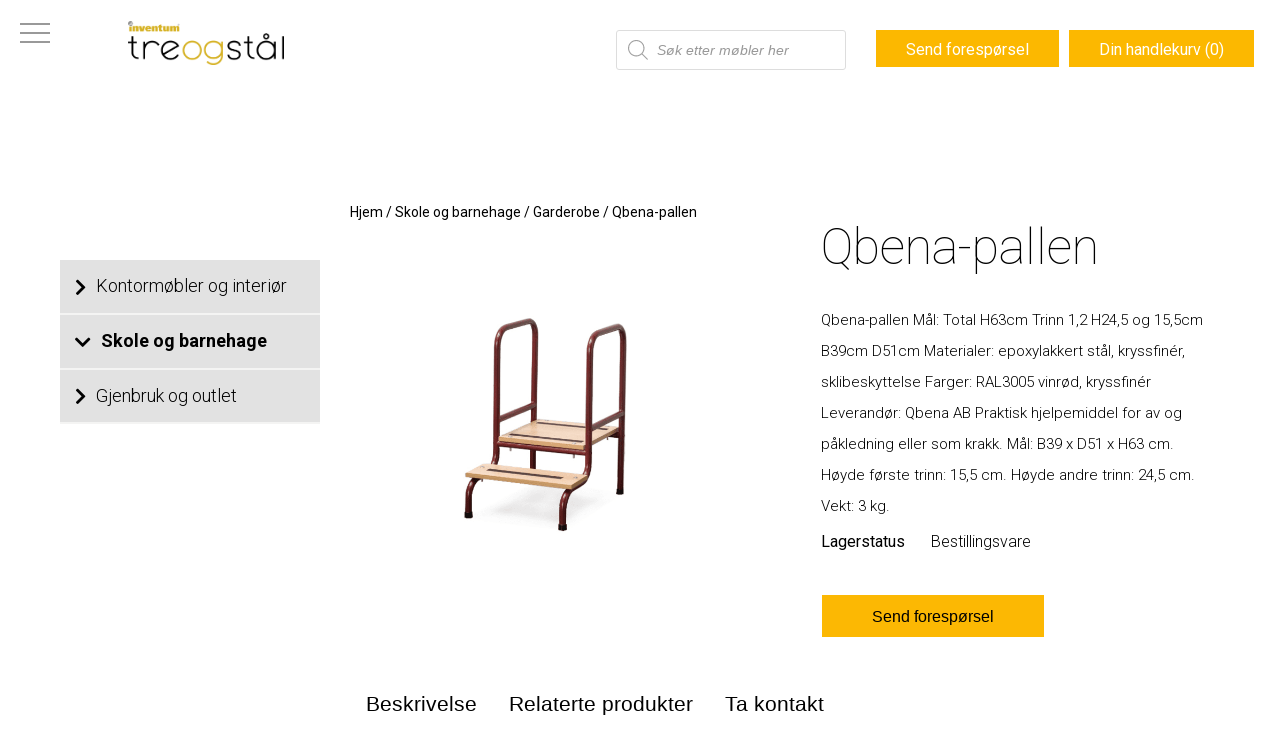

--- FILE ---
content_type: text/html; charset=UTF-8
request_url: https://treogstal.no/produkt/qbena-pallen/
body_size: 34629
content:
<!DOCTYPE html> 
<html xmlns="http://www.w3.org/1999/xhtml" lang="nb-NO">
	<head>
		<meta http-equiv="Content-Type" content="text/html; charset=UTF-8" />
<script type="text/javascript">
/* <![CDATA[ */
var gform;gform||(document.addEventListener("gform_main_scripts_loaded",function(){gform.scriptsLoaded=!0}),document.addEventListener("gform/theme/scripts_loaded",function(){gform.themeScriptsLoaded=!0}),window.addEventListener("DOMContentLoaded",function(){gform.domLoaded=!0}),gform={domLoaded:!1,scriptsLoaded:!1,themeScriptsLoaded:!1,isFormEditor:()=>"function"==typeof InitializeEditor,callIfLoaded:function(o){return!(!gform.domLoaded||!gform.scriptsLoaded||!gform.themeScriptsLoaded&&!gform.isFormEditor()||(gform.isFormEditor()&&console.warn("The use of gform.initializeOnLoaded() is deprecated in the form editor context and will be removed in Gravity Forms 3.1."),o(),0))},initializeOnLoaded:function(o){gform.callIfLoaded(o)||(document.addEventListener("gform_main_scripts_loaded",()=>{gform.scriptsLoaded=!0,gform.callIfLoaded(o)}),document.addEventListener("gform/theme/scripts_loaded",()=>{gform.themeScriptsLoaded=!0,gform.callIfLoaded(o)}),window.addEventListener("DOMContentLoaded",()=>{gform.domLoaded=!0,gform.callIfLoaded(o)}))},hooks:{action:{},filter:{}},addAction:function(o,r,e,t){gform.addHook("action",o,r,e,t)},addFilter:function(o,r,e,t){gform.addHook("filter",o,r,e,t)},doAction:function(o){gform.doHook("action",o,arguments)},applyFilters:function(o){return gform.doHook("filter",o,arguments)},removeAction:function(o,r){gform.removeHook("action",o,r)},removeFilter:function(o,r,e){gform.removeHook("filter",o,r,e)},addHook:function(o,r,e,t,n){null==gform.hooks[o][r]&&(gform.hooks[o][r]=[]);var d=gform.hooks[o][r];null==n&&(n=r+"_"+d.length),gform.hooks[o][r].push({tag:n,callable:e,priority:t=null==t?10:t})},doHook:function(r,o,e){var t;if(e=Array.prototype.slice.call(e,1),null!=gform.hooks[r][o]&&((o=gform.hooks[r][o]).sort(function(o,r){return o.priority-r.priority}),o.forEach(function(o){"function"!=typeof(t=o.callable)&&(t=window[t]),"action"==r?t.apply(null,e):e[0]=t.apply(null,e)})),"filter"==r)return e[0]},removeHook:function(o,r,t,n){var e;null!=gform.hooks[o][r]&&(e=(e=gform.hooks[o][r]).filter(function(o,r,e){return!!(null!=n&&n!=o.tag||null!=t&&t!=o.priority)}),gform.hooks[o][r]=e)}});
/* ]]> */
</script>

		<meta name="viewport" content="width=device-width, initial-scale=1, maximum-scale=1">

		<title>Qbena-pallen &laquo;  Inventum Tre og Stål</title>

		<meta property="og:title" content="Inventum Tre og Stål - Qbena-pallen" />
		<meta property="og:description" content="Mål: Total H63cm Trinn 1,2 H24,5 og 15,5cm B39cm D51cm Materialer: epoxylakkert stål, kryssfinér, sklibeskyttelse Farger: RAL3005 vinrød, kryssfinér Leverandør: Qbena AB Praktisk hjelpemiddel for av og påkledning eller som krakk. Mål: B39 x" />
		<meta property="og:url" content="https://treogstal.no/produkt/qbena-pallen/" />
		<meta property="og:type" content="website" />
	
					<meta property="og:image" content="https://treogstal.no/wp-content/uploads/2022/10/Qbena-pallen-1024x576-1.png" />
				
	
		
		<!--[if lte IE 8]>
		<script src="http://html5shim.googlecode.com/svn/trunk/html5.js"></script>
		<![endif]-->
		
		<link rel="pingback" href="https://treogstal.no/xmlrpc.php" />
		
		<link rel="stylesheet" href="https://treogstal.no/wp-content/themes/treogstal/style.css?=djfs" type="text/css" media="screen" />

		<link rel="preconnect" href="https://fonts.googleapis.com">
		<link rel="preconnect" href="https://fast.fonts.nets.gstatic.com" crossorigin>
		<link href="https://fonts.googleapis.com/css2?family=Roboto:wght@100;300;400;700&display=swap" rel="stylesheet">
		
		
		<script type='text/javascript' src='https://ajax.googleapis.com/ajax/libs/jquery/3.5.1/jquery.min.js' id='jquery-js'></script>

		
		<meta name='robots' content='max-image-preview:large' />
<link rel='dns-prefetch' href='//maps.google.com' />
<link rel='dns-prefetch' href='//fonts.googleapis.com' />
<link href='http://fonts.googleapis.com' rel='preconnect' />
<link href='//fonts.gstatic.com' crossorigin='' rel='preconnect' />
<link rel="alternate" title="oEmbed (JSON)" type="application/json+oembed" href="https://treogstal.no/wp-json/oembed/1.0/embed?url=https%3A%2F%2Ftreogstal.no%2Fprodukt%2Fqbena-pallen%2F" />
<link rel="alternate" title="oEmbed (XML)" type="text/xml+oembed" href="https://treogstal.no/wp-json/oembed/1.0/embed?url=https%3A%2F%2Ftreogstal.no%2Fprodukt%2Fqbena-pallen%2F&#038;format=xml" />
		<style>
			.lazyload,
			.lazyloading {
				max-width: 100%;
			}
		</style>
		<style id='wp-img-auto-sizes-contain-inline-css' type='text/css'>
img:is([sizes=auto i],[sizes^="auto," i]){contain-intrinsic-size:3000px 1500px}
/*# sourceURL=wp-img-auto-sizes-contain-inline-css */
</style>
<link rel='stylesheet' id='layerslider-css' href='https://treogstal.no/wp-content/uploads/hummingbird-assets/ec873a24ea71b30401bf8d8ed81058e8.css' type='text/css' media='all' />
<style id='wp-block-library-inline-css' type='text/css'>
:root{--wp-block-synced-color:#7a00df;--wp-block-synced-color--rgb:122,0,223;--wp-bound-block-color:var(--wp-block-synced-color);--wp-editor-canvas-background:#ddd;--wp-admin-theme-color:#007cba;--wp-admin-theme-color--rgb:0,124,186;--wp-admin-theme-color-darker-10:#006ba1;--wp-admin-theme-color-darker-10--rgb:0,107,160.5;--wp-admin-theme-color-darker-20:#005a87;--wp-admin-theme-color-darker-20--rgb:0,90,135;--wp-admin-border-width-focus:2px}@media (min-resolution:192dpi){:root{--wp-admin-border-width-focus:1.5px}}.wp-element-button{cursor:pointer}:root .has-very-light-gray-background-color{background-color:#eee}:root .has-very-dark-gray-background-color{background-color:#313131}:root .has-very-light-gray-color{color:#eee}:root .has-very-dark-gray-color{color:#313131}:root .has-vivid-green-cyan-to-vivid-cyan-blue-gradient-background{background:linear-gradient(135deg,#00d084,#0693e3)}:root .has-purple-crush-gradient-background{background:linear-gradient(135deg,#34e2e4,#4721fb 50%,#ab1dfe)}:root .has-hazy-dawn-gradient-background{background:linear-gradient(135deg,#faaca8,#dad0ec)}:root .has-subdued-olive-gradient-background{background:linear-gradient(135deg,#fafae1,#67a671)}:root .has-atomic-cream-gradient-background{background:linear-gradient(135deg,#fdd79a,#004a59)}:root .has-nightshade-gradient-background{background:linear-gradient(135deg,#330968,#31cdcf)}:root .has-midnight-gradient-background{background:linear-gradient(135deg,#020381,#2874fc)}:root{--wp--preset--font-size--normal:16px;--wp--preset--font-size--huge:42px}.has-regular-font-size{font-size:1em}.has-larger-font-size{font-size:2.625em}.has-normal-font-size{font-size:var(--wp--preset--font-size--normal)}.has-huge-font-size{font-size:var(--wp--preset--font-size--huge)}:root .has-text-align-center{text-align:center}:root .has-text-align-left{text-align:left}:root .has-text-align-right{text-align:right}.has-fit-text{white-space:nowrap!important}#end-resizable-editor-section{display:none}.aligncenter{clear:both}.items-justified-left{justify-content:flex-start}.items-justified-center{justify-content:center}.items-justified-right{justify-content:flex-end}.items-justified-space-between{justify-content:space-between}.screen-reader-text{word-wrap:normal!important;border:0;clip-path:inset(50%);height:1px;margin:-1px;overflow:hidden;padding:0;position:absolute;width:1px}.screen-reader-text:focus{background-color:#ddd;clip-path:none;color:#444;display:block;font-size:1em;height:auto;left:5px;line-height:normal;padding:15px 23px 14px;text-decoration:none;top:5px;width:auto;z-index:100000}html :where(.has-border-color){border-style:solid}html :where([style*=border-top-color]){border-top-style:solid}html :where([style*=border-right-color]){border-right-style:solid}html :where([style*=border-bottom-color]){border-bottom-style:solid}html :where([style*=border-left-color]){border-left-style:solid}html :where([style*=border-width]){border-style:solid}html :where([style*=border-top-width]){border-top-style:solid}html :where([style*=border-right-width]){border-right-style:solid}html :where([style*=border-bottom-width]){border-bottom-style:solid}html :where([style*=border-left-width]){border-left-style:solid}html :where(img[class*=wp-image-]){height:auto;max-width:100%}:where(figure){margin:0 0 1em}html :where(.is-position-sticky){--wp-admin--admin-bar--position-offset:var(--wp-admin--admin-bar--height,0px)}@media screen and (max-width:600px){html :where(.is-position-sticky){--wp-admin--admin-bar--position-offset:0px}}

/*# sourceURL=wp-block-library-inline-css */
</style><style id='wp-block-spacer-inline-css' type='text/css'>
.wp-block-spacer{clear:both}
/*# sourceURL=https://treogstal.no/wp-content/plugins/gutenberg/build/styles/block-library/spacer/style.min.css */
</style>
<style id='wp-block-image-inline-css' type='text/css'>
.wp-block-image>a,.wp-block-image>figure>a{display:inline-block}.wp-block-image img{box-sizing:border-box;height:auto;max-width:100%;vertical-align:bottom}@media not (prefers-reduced-motion){.wp-block-image img.hide{visibility:hidden}.wp-block-image img.show{animation:show-content-image .4s}}.wp-block-image[style*=border-radius] img,.wp-block-image[style*=border-radius]>a{border-radius:inherit}.wp-block-image.has-custom-border img{box-sizing:border-box}.wp-block-image.aligncenter{text-align:center}.wp-block-image.alignfull>a,.wp-block-image.alignwide>a{width:100%}.wp-block-image.alignfull img,.wp-block-image.alignwide img{height:auto;width:100%}.wp-block-image .aligncenter,.wp-block-image .alignleft,.wp-block-image .alignright,.wp-block-image.aligncenter,.wp-block-image.alignleft,.wp-block-image.alignright{display:table}.wp-block-image .aligncenter>figcaption,.wp-block-image .alignleft>figcaption,.wp-block-image .alignright>figcaption,.wp-block-image.aligncenter>figcaption,.wp-block-image.alignleft>figcaption,.wp-block-image.alignright>figcaption{caption-side:bottom;display:table-caption}.wp-block-image .alignleft{float:left;margin:.5em 1em .5em 0}.wp-block-image .alignright{float:right;margin:.5em 0 .5em 1em}.wp-block-image .aligncenter{margin-left:auto;margin-right:auto}.wp-block-image :where(figcaption){margin-bottom:1em;margin-top:.5em}.wp-block-image.is-style-circle-mask img{border-radius:9999px}@supports ((-webkit-mask-image:none) or (mask-image:none)) or (-webkit-mask-image:none){.wp-block-image.is-style-circle-mask img{border-radius:0;-webkit-mask-image:url('data:image/svg+xml;utf8,<svg viewBox="0 0 100 100" xmlns="http://www.w3.org/2000/svg"><circle cx="50" cy="50" r="50"/></svg>');mask-image:url('data:image/svg+xml;utf8,<svg viewBox="0 0 100 100" xmlns="http://www.w3.org/2000/svg"><circle cx="50" cy="50" r="50"/></svg>');mask-mode:alpha;-webkit-mask-position:center;mask-position:center;-webkit-mask-repeat:no-repeat;mask-repeat:no-repeat;-webkit-mask-size:contain;mask-size:contain}}:root :where(.wp-block-image.is-style-rounded img,.wp-block-image .is-style-rounded img){border-radius:9999px}.wp-block-image figure{margin:0}.wp-lightbox-container{display:flex;flex-direction:column;position:relative}.wp-lightbox-container img{cursor:zoom-in}.wp-lightbox-container img:hover+button{opacity:1}.wp-lightbox-container button{align-items:center;backdrop-filter:blur(16px) saturate(180%);background-color:#5a5a5a40;border:none;border-radius:4px;cursor:zoom-in;display:flex;height:20px;justify-content:center;opacity:0;padding:0;position:absolute;right:16px;text-align:center;top:16px;width:20px;z-index:100}@media not (prefers-reduced-motion){.wp-lightbox-container button{transition:opacity .2s ease}}.wp-lightbox-container button:focus-visible{outline:3px auto #5a5a5a40;outline:3px auto -webkit-focus-ring-color;outline-offset:3px}.wp-lightbox-container button:hover{cursor:pointer;opacity:1}.wp-lightbox-container button:focus{opacity:1}.wp-lightbox-container button:focus,.wp-lightbox-container button:hover,.wp-lightbox-container button:not(:hover):not(:active):not(.has-background){background-color:#5a5a5a40;border:none}.wp-lightbox-overlay{box-sizing:border-box;cursor:zoom-out;height:100vh;left:0;overflow:hidden;position:fixed;top:0;visibility:hidden;width:100%;z-index:100000}.wp-lightbox-overlay .close-button{align-items:center;cursor:pointer;display:flex;justify-content:center;min-height:40px;min-width:40px;padding:0;position:absolute;right:calc(env(safe-area-inset-right) + 16px);top:calc(env(safe-area-inset-top) + 16px);z-index:5000000}.wp-lightbox-overlay .close-button:focus,.wp-lightbox-overlay .close-button:hover,.wp-lightbox-overlay .close-button:not(:hover):not(:active):not(.has-background){background:none;border:none}.wp-lightbox-overlay .lightbox-image-container{height:var(--wp--lightbox-container-height);left:50%;overflow:hidden;position:absolute;top:50%;transform:translate(-50%,-50%);transform-origin:top left;width:var(--wp--lightbox-container-width);z-index:9999999999}.wp-lightbox-overlay .wp-block-image{align-items:center;box-sizing:border-box;display:flex;height:100%;justify-content:center;margin:0;position:relative;transform-origin:0 0;width:100%;z-index:3000000}.wp-lightbox-overlay .wp-block-image img{height:var(--wp--lightbox-image-height);min-height:var(--wp--lightbox-image-height);min-width:var(--wp--lightbox-image-width);width:var(--wp--lightbox-image-width)}.wp-lightbox-overlay .wp-block-image figcaption{display:none}.wp-lightbox-overlay button{background:none;border:none}.wp-lightbox-overlay .scrim{background-color:#fff;height:100%;opacity:.9;position:absolute;width:100%;z-index:2000000}.wp-lightbox-overlay.active{visibility:visible}@media not (prefers-reduced-motion){.wp-lightbox-overlay.active{animation:turn-on-visibility .25s both}.wp-lightbox-overlay.active img{animation:turn-on-visibility .35s both}.wp-lightbox-overlay.show-closing-animation:not(.active){animation:turn-off-visibility .35s both}.wp-lightbox-overlay.show-closing-animation:not(.active) img{animation:turn-off-visibility .25s both}.wp-lightbox-overlay.zoom.active{animation:none;opacity:1;visibility:visible}.wp-lightbox-overlay.zoom.active .lightbox-image-container{animation:lightbox-zoom-in .4s}.wp-lightbox-overlay.zoom.active .lightbox-image-container img{animation:none}.wp-lightbox-overlay.zoom.active .scrim{animation:turn-on-visibility .4s forwards}.wp-lightbox-overlay.zoom.show-closing-animation:not(.active){animation:none}.wp-lightbox-overlay.zoom.show-closing-animation:not(.active) .lightbox-image-container{animation:lightbox-zoom-out .4s}.wp-lightbox-overlay.zoom.show-closing-animation:not(.active) .lightbox-image-container img{animation:none}.wp-lightbox-overlay.zoom.show-closing-animation:not(.active) .scrim{animation:turn-off-visibility .4s forwards}}@keyframes show-content-image{0%{visibility:hidden}99%{visibility:hidden}to{visibility:visible}}@keyframes turn-on-visibility{0%{opacity:0}to{opacity:1}}@keyframes turn-off-visibility{0%{opacity:1;visibility:visible}99%{opacity:0;visibility:visible}to{opacity:0;visibility:hidden}}@keyframes lightbox-zoom-in{0%{transform:translate(calc((-100vw + var(--wp--lightbox-scrollbar-width))/2 + var(--wp--lightbox-initial-left-position)),calc(-50vh + var(--wp--lightbox-initial-top-position))) scale(var(--wp--lightbox-scale))}to{transform:translate(-50%,-50%) scale(1)}}@keyframes lightbox-zoom-out{0%{transform:translate(-50%,-50%) scale(1);visibility:visible}99%{visibility:visible}to{transform:translate(calc((-100vw + var(--wp--lightbox-scrollbar-width))/2 + var(--wp--lightbox-initial-left-position)),calc(-50vh + var(--wp--lightbox-initial-top-position))) scale(var(--wp--lightbox-scale));visibility:hidden}}
/*# sourceURL=https://treogstal.no/wp-content/plugins/gutenberg/build/styles/block-library/image/style.min.css */
</style>
<style id='wp-block-list-inline-css' type='text/css'>
ol,ul{box-sizing:border-box}:root :where(.wp-block-list.has-background){padding:1.25em 2.375em}
/*# sourceURL=https://treogstal.no/wp-content/plugins/gutenberg/build/styles/block-library/list/style.min.css */
</style>
<style id='wp-block-paragraph-inline-css' type='text/css'>
.is-small-text{font-size:.875em}.is-regular-text{font-size:1em}.is-large-text{font-size:2.25em}.is-larger-text{font-size:3em}.has-drop-cap:not(:focus):first-letter{float:left;font-size:8.4em;font-style:normal;font-weight:100;line-height:.68;margin:.05em .1em 0 0;text-transform:uppercase}body.rtl .has-drop-cap:not(:focus):first-letter{float:none;margin-left:.1em}p.has-drop-cap.has-background{overflow:hidden}:root :where(p.has-background){padding:1.25em 2.375em}:where(p.has-text-color:not(.has-link-color)) a{color:inherit}p.has-text-align-left[style*="writing-mode:vertical-lr"],p.has-text-align-right[style*="writing-mode:vertical-rl"]{rotate:180deg}
/*# sourceURL=https://treogstal.no/wp-content/plugins/gutenberg/build/styles/block-library/paragraph/style.min.css */
</style>
<style id='global-styles-inline-css' type='text/css'>
:root{--wp--preset--aspect-ratio--square: 1;--wp--preset--aspect-ratio--4-3: 4/3;--wp--preset--aspect-ratio--3-4: 3/4;--wp--preset--aspect-ratio--3-2: 3/2;--wp--preset--aspect-ratio--2-3: 2/3;--wp--preset--aspect-ratio--16-9: 16/9;--wp--preset--aspect-ratio--9-16: 9/16;--wp--preset--color--black: #000000;--wp--preset--color--cyan-bluish-gray: #abb8c3;--wp--preset--color--white: #ffffff;--wp--preset--color--pale-pink: #f78da7;--wp--preset--color--vivid-red: #cf2e2e;--wp--preset--color--luminous-vivid-orange: #ff6900;--wp--preset--color--luminous-vivid-amber: #fcb900;--wp--preset--color--light-green-cyan: #7bdcb5;--wp--preset--color--vivid-green-cyan: #00d084;--wp--preset--color--pale-cyan-blue: #8ed1fc;--wp--preset--color--vivid-cyan-blue: #0693e3;--wp--preset--color--vivid-purple: #9b51e0;--wp--preset--gradient--vivid-cyan-blue-to-vivid-purple: linear-gradient(135deg,rgb(6,147,227) 0%,rgb(155,81,224) 100%);--wp--preset--gradient--light-green-cyan-to-vivid-green-cyan: linear-gradient(135deg,rgb(122,220,180) 0%,rgb(0,208,130) 100%);--wp--preset--gradient--luminous-vivid-amber-to-luminous-vivid-orange: linear-gradient(135deg,rgb(252,185,0) 0%,rgb(255,105,0) 100%);--wp--preset--gradient--luminous-vivid-orange-to-vivid-red: linear-gradient(135deg,rgb(255,105,0) 0%,rgb(207,46,46) 100%);--wp--preset--gradient--very-light-gray-to-cyan-bluish-gray: linear-gradient(135deg,rgb(238,238,238) 0%,rgb(169,184,195) 100%);--wp--preset--gradient--cool-to-warm-spectrum: linear-gradient(135deg,rgb(74,234,220) 0%,rgb(151,120,209) 20%,rgb(207,42,186) 40%,rgb(238,44,130) 60%,rgb(251,105,98) 80%,rgb(254,248,76) 100%);--wp--preset--gradient--blush-light-purple: linear-gradient(135deg,rgb(255,206,236) 0%,rgb(152,150,240) 100%);--wp--preset--gradient--blush-bordeaux: linear-gradient(135deg,rgb(254,205,165) 0%,rgb(254,45,45) 50%,rgb(107,0,62) 100%);--wp--preset--gradient--luminous-dusk: linear-gradient(135deg,rgb(255,203,112) 0%,rgb(199,81,192) 50%,rgb(65,88,208) 100%);--wp--preset--gradient--pale-ocean: linear-gradient(135deg,rgb(255,245,203) 0%,rgb(182,227,212) 50%,rgb(51,167,181) 100%);--wp--preset--gradient--electric-grass: linear-gradient(135deg,rgb(202,248,128) 0%,rgb(113,206,126) 100%);--wp--preset--gradient--midnight: linear-gradient(135deg,rgb(2,3,129) 0%,rgb(40,116,252) 100%);--wp--preset--font-size--small: 13px;--wp--preset--font-size--medium: 20px;--wp--preset--font-size--large: 36px;--wp--preset--font-size--x-large: 42px;--wp--preset--spacing--20: 0.44rem;--wp--preset--spacing--30: 0.67rem;--wp--preset--spacing--40: 1rem;--wp--preset--spacing--50: 1.5rem;--wp--preset--spacing--60: 2.25rem;--wp--preset--spacing--70: 3.38rem;--wp--preset--spacing--80: 5.06rem;--wp--preset--shadow--natural: 6px 6px 9px rgba(0, 0, 0, 0.2);--wp--preset--shadow--deep: 12px 12px 50px rgba(0, 0, 0, 0.4);--wp--preset--shadow--sharp: 6px 6px 0px rgba(0, 0, 0, 0.2);--wp--preset--shadow--outlined: 6px 6px 0px -3px rgb(255, 255, 255), 6px 6px rgb(0, 0, 0);--wp--preset--shadow--crisp: 6px 6px 0px rgb(0, 0, 0);}:where(body) { margin: 0; }:where(.is-layout-flex){gap: 0.5em;}:where(.is-layout-grid){gap: 0.5em;}body .is-layout-flex{display: flex;}.is-layout-flex{flex-wrap: wrap;align-items: center;}.is-layout-flex > :is(*, div){margin: 0;}body .is-layout-grid{display: grid;}.is-layout-grid > :is(*, div){margin: 0;}body{padding-top: 0px;padding-right: 0px;padding-bottom: 0px;padding-left: 0px;}a:where(:not(.wp-element-button)){text-decoration: underline;}:root :where(.wp-element-button, .wp-block-button__link){background-color: #32373c;border-width: 0;color: #fff;font-family: inherit;font-size: inherit;font-style: inherit;font-weight: inherit;letter-spacing: inherit;line-height: inherit;padding-top: calc(0.667em + 2px);padding-right: calc(1.333em + 2px);padding-bottom: calc(0.667em + 2px);padding-left: calc(1.333em + 2px);text-decoration: none;text-transform: inherit;}.has-black-color{color: var(--wp--preset--color--black) !important;}.has-cyan-bluish-gray-color{color: var(--wp--preset--color--cyan-bluish-gray) !important;}.has-white-color{color: var(--wp--preset--color--white) !important;}.has-pale-pink-color{color: var(--wp--preset--color--pale-pink) !important;}.has-vivid-red-color{color: var(--wp--preset--color--vivid-red) !important;}.has-luminous-vivid-orange-color{color: var(--wp--preset--color--luminous-vivid-orange) !important;}.has-luminous-vivid-amber-color{color: var(--wp--preset--color--luminous-vivid-amber) !important;}.has-light-green-cyan-color{color: var(--wp--preset--color--light-green-cyan) !important;}.has-vivid-green-cyan-color{color: var(--wp--preset--color--vivid-green-cyan) !important;}.has-pale-cyan-blue-color{color: var(--wp--preset--color--pale-cyan-blue) !important;}.has-vivid-cyan-blue-color{color: var(--wp--preset--color--vivid-cyan-blue) !important;}.has-vivid-purple-color{color: var(--wp--preset--color--vivid-purple) !important;}.has-black-background-color{background-color: var(--wp--preset--color--black) !important;}.has-cyan-bluish-gray-background-color{background-color: var(--wp--preset--color--cyan-bluish-gray) !important;}.has-white-background-color{background-color: var(--wp--preset--color--white) !important;}.has-pale-pink-background-color{background-color: var(--wp--preset--color--pale-pink) !important;}.has-vivid-red-background-color{background-color: var(--wp--preset--color--vivid-red) !important;}.has-luminous-vivid-orange-background-color{background-color: var(--wp--preset--color--luminous-vivid-orange) !important;}.has-luminous-vivid-amber-background-color{background-color: var(--wp--preset--color--luminous-vivid-amber) !important;}.has-light-green-cyan-background-color{background-color: var(--wp--preset--color--light-green-cyan) !important;}.has-vivid-green-cyan-background-color{background-color: var(--wp--preset--color--vivid-green-cyan) !important;}.has-pale-cyan-blue-background-color{background-color: var(--wp--preset--color--pale-cyan-blue) !important;}.has-vivid-cyan-blue-background-color{background-color: var(--wp--preset--color--vivid-cyan-blue) !important;}.has-vivid-purple-background-color{background-color: var(--wp--preset--color--vivid-purple) !important;}.has-black-border-color{border-color: var(--wp--preset--color--black) !important;}.has-cyan-bluish-gray-border-color{border-color: var(--wp--preset--color--cyan-bluish-gray) !important;}.has-white-border-color{border-color: var(--wp--preset--color--white) !important;}.has-pale-pink-border-color{border-color: var(--wp--preset--color--pale-pink) !important;}.has-vivid-red-border-color{border-color: var(--wp--preset--color--vivid-red) !important;}.has-luminous-vivid-orange-border-color{border-color: var(--wp--preset--color--luminous-vivid-orange) !important;}.has-luminous-vivid-amber-border-color{border-color: var(--wp--preset--color--luminous-vivid-amber) !important;}.has-light-green-cyan-border-color{border-color: var(--wp--preset--color--light-green-cyan) !important;}.has-vivid-green-cyan-border-color{border-color: var(--wp--preset--color--vivid-green-cyan) !important;}.has-pale-cyan-blue-border-color{border-color: var(--wp--preset--color--pale-cyan-blue) !important;}.has-vivid-cyan-blue-border-color{border-color: var(--wp--preset--color--vivid-cyan-blue) !important;}.has-vivid-purple-border-color{border-color: var(--wp--preset--color--vivid-purple) !important;}.has-vivid-cyan-blue-to-vivid-purple-gradient-background{background: var(--wp--preset--gradient--vivid-cyan-blue-to-vivid-purple) !important;}.has-light-green-cyan-to-vivid-green-cyan-gradient-background{background: var(--wp--preset--gradient--light-green-cyan-to-vivid-green-cyan) !important;}.has-luminous-vivid-amber-to-luminous-vivid-orange-gradient-background{background: var(--wp--preset--gradient--luminous-vivid-amber-to-luminous-vivid-orange) !important;}.has-luminous-vivid-orange-to-vivid-red-gradient-background{background: var(--wp--preset--gradient--luminous-vivid-orange-to-vivid-red) !important;}.has-very-light-gray-to-cyan-bluish-gray-gradient-background{background: var(--wp--preset--gradient--very-light-gray-to-cyan-bluish-gray) !important;}.has-cool-to-warm-spectrum-gradient-background{background: var(--wp--preset--gradient--cool-to-warm-spectrum) !important;}.has-blush-light-purple-gradient-background{background: var(--wp--preset--gradient--blush-light-purple) !important;}.has-blush-bordeaux-gradient-background{background: var(--wp--preset--gradient--blush-bordeaux) !important;}.has-luminous-dusk-gradient-background{background: var(--wp--preset--gradient--luminous-dusk) !important;}.has-pale-ocean-gradient-background{background: var(--wp--preset--gradient--pale-ocean) !important;}.has-electric-grass-gradient-background{background: var(--wp--preset--gradient--electric-grass) !important;}.has-midnight-gradient-background{background: var(--wp--preset--gradient--midnight) !important;}.has-small-font-size{font-size: var(--wp--preset--font-size--small) !important;}.has-medium-font-size{font-size: var(--wp--preset--font-size--medium) !important;}.has-large-font-size{font-size: var(--wp--preset--font-size--large) !important;}.has-x-large-font-size{font-size: var(--wp--preset--font-size--x-large) !important;}
/*# sourceURL=global-styles-inline-css */
</style>

<style id='classic-theme-styles-inline-css' type='text/css'>
.wp-block-button__link{background-color:#32373c;border-radius:9999px;box-shadow:none;color:#fff;font-size:1.125em;padding:calc(.667em + 2px) calc(1.333em + 2px);text-decoration:none}.wp-block-file__button{background:#32373c;color:#fff}.wp-block-accordion-heading{margin:0}.wp-block-accordion-heading__toggle{background-color:inherit!important;color:inherit!important}.wp-block-accordion-heading__toggle:not(:focus-visible){outline:none}.wp-block-accordion-heading__toggle:focus,.wp-block-accordion-heading__toggle:hover{background-color:inherit!important;border:none;box-shadow:none;color:inherit;padding:var(--wp--preset--spacing--20,1em) 0;text-decoration:none}.wp-block-accordion-heading__toggle:focus-visible{outline:auto;outline-offset:0}
/*# sourceURL=https://treogstal.no/wp-content/plugins/gutenberg/build/styles/block-library/classic.min.css */
</style>
<link rel='stylesheet' id='wphb-1-css' href='https://treogstal.no/wp-content/uploads/hummingbird-assets/96ce3f365b04df0ef4da39d316d60f39.css' type='text/css' media='all' />
<link rel="preload" as="style" href="//fonts.googleapis.com/css?family=Montserrat%3A400%2C700%7CVarela+Round%7CHind+Siliguri%3A400%2C600%7CDosis%3A600%7CRoboto%3A100%2C400%7CRoboto+Condensed%3A400%2C700%7CBree+Serif%7CDroid+Serif%3A400%7CMuli%3A700&#038;ver=1.0.0" /><link rel='stylesheet' id='taptap-fonts-css' href='//fonts.googleapis.com/css?family=Montserrat%3A400%2C700%7CVarela+Round%7CHind+Siliguri%3A400%2C600%7CDosis%3A600%7CRoboto%3A100%2C400%7CRoboto+Condensed%3A400%2C700%7CBree+Serif%7CDroid+Serif%3A400%7CMuli%3A700&#038;ver=1.0.0' type='text/css' media='print' onload='this.media=&#34;all&#34;' />
<link rel='stylesheet' id='wphb-2-css' href='https://treogstal.no/wp-content/uploads/hummingbird-assets/51c95a2e94f61b17bb3276b5ec717c82.css' type='text/css' media='all' />
<style id='woocommerce-inline-inline-css' type='text/css'>
.woocommerce form .form-row .required { visibility: visible; }
/*# sourceURL=woocommerce-inline-inline-css */
</style>
<link rel='stylesheet' id='wphb-3-css' href='https://treogstal.no/wp-content/uploads/hummingbird-assets/3900d4b94645e726fbcea7cd67fb310b.css' type='text/css' media='all' />
<link rel='stylesheet' id='dashicons-css' href='https://treogstal.no/wp-includes/css/dashicons.min.css' type='text/css' media='all' />
<script type="text/javascript" src="https://treogstal.no/wp-includes/js/jquery/jquery.min.js" id="jquery-core-js"></script>
<script type="text/javascript" src="https://treogstal.no/wp-includes/js/jquery/jquery-migrate.min.js" id="jquery-migrate-js"></script>
<script type="text/javascript" id="wphb-4-js-extra">
/* <![CDATA[ */
var woocommerce_params = {"ajax_url":"/wp-admin/admin-ajax.php","wc_ajax_url":"/?wc-ajax=%%endpoint%%","i18n_password_show":"Vis passord","i18n_password_hide":"Skjul passord"};;;var wc_single_product_params = {"i18n_required_rating_text":"Vennligst velg en vurdering","i18n_rating_options":["1 av 5 stjerner","2 av 5 stjerner","3 av 5 stjerner","4 av 5 stjerner","5 av 5 stjerner"],"i18n_product_gallery_trigger_text":"Se bildegalleri i fullskjerm","review_rating_required":"yes","flexslider":{"rtl":false,"animation":"slide","smoothHeight":true,"directionNav":true,"controlNav":"thumbnails","slideshow":false,"animationSpeed":500,"animationLoop":false,"allowOneSlide":false},"zoom_enabled":"","zoom_options":{"magnify":0,"on":"click"},"photoswipe_enabled":"1","photoswipe_options":{"shareEl":false,"closeOnScroll":false,"history":false,"hideAnimationDuration":0,"showAnimationDuration":0},"flexslider_enabled":"1"};;;var LS_Meta = {"v":"8.1.2","fixGSAP":"1"};
//# sourceURL=wphb-4-js-extra
/* ]]> */
</script>
<script type="text/javascript" src="https://treogstal.no/wp-content/uploads/hummingbird-assets/3d80d96f8c7b93881db31d338b81bb4f.js" id="wphb-4-js"></script>
<script type="text/javascript" src="https://treogstal.no/wp-content/uploads/hummingbird-assets/8df27ae550d056150c5171f9b0831790.js" id="wphb-5-js"></script>
<script type="text/javascript" id="wpgmp-google-map-main-js-extra">
/* <![CDATA[ */
var wpgmp_local = {"select_radius":"Select Radius","search_placeholder":"Enter address or latitude or longitude or title or city or state or country or postal code here...","select":"Select","select_all":"Select All","select_category":"Select Category","all_location":"All","show_locations":"Show Locations","sort_by":"Sort by","wpgmp_not_working":"not working...","place_icon_url":"https://treogstal.no/wp-content/plugins/wp-google-map-gold/assets/images/icons/","wpgmp_location_no_results":"No results found.","wpgmp_route_not_avilable":"Route is not available for your requested route.","img_grid":"\u003Cspan class='span_grid'\u003E\u003Ca class='wpgmp_grid'\u003E\u003Cimg src='https://treogstal.no/wp-content/plugins/wp-google-map-gold/assets/images/grid.png'\u003E\u003C/a\u003E\u003C/span\u003E","img_list":"\u003Cspan class='span_list'\u003E\u003Ca class='wpgmp_list'\u003E\u003Cimg src='https://treogstal.no/wp-content/plugins/wp-google-map-gold/assets/images/list.png'\u003E\u003C/a\u003E\u003C/span\u003E","img_print":"\u003Cspan class='span_print'\u003E\u003Ca class='wpgmp_print' data-action='wpgmp-print'\u003E\u003Cimg src='https://treogstal.no/wp-content/plugins/wp-google-map-gold/assets/images/print.png'\u003E\u003C/a\u003E\u003C/span\u003E","hide":"Hide","show":"Show","start_location":"Start Location","start_point":"Start Point","radius":"Radius","end_location":"End Location","take_current_location":"Take Current Location","center_location_message":"Your Location","driving":"Driving","bicycling":"Bicycling","walking":"Walking","transit":"Transit","metric":"Metric","imperial":"Imperial","find_direction":"Find Direction","miles":"Miles","km":"KM","show_amenities":"Show Amenities","find_location":"Find Locations","locate_me":"Locate Me","prev":"Prev","next":"Next","ajax_url":"https://treogstal.no/wp-admin/admin-ajax.php","nonce":"343e4b0e6d","wpgmp_country_specific":"","wpgmp_countries":"","wpgmp_assets":"https://treogstal.no/wp-content/plugins/wp-google-map-gold/assets/js/"};
//# sourceURL=wpgmp-google-map-main-js-extra
/* ]]> */
</script>
<script type="text/javascript" src="https://treogstal.no/wp-content/uploads/hummingbird-assets/7185865552e61a281256c8d5952537cd.js" id="wpgmp-google-map-main-js"></script>
<script type="text/javascript" src="https://maps.google.com/maps/api/js?key=AIzaSyCOwclIjABsMlI2FPwGIQI3sj3Ohg_EtVA&amp;callback=wpgmpInitMap&amp;libraries=geometry%2Cplaces%2Cdrawing&amp;loading=async&amp;language=no&amp;ver=5.7.6" id="wpgmp-google-api-js"></script>
<script type="text/javascript" src="https://treogstal.no/wp-content/plugins/wp-google-map-gold/assets/js/minified/wpgmp_frontend.min.js" id="wpgmp-frontend-js"></script>
<meta name="generator" content="Powered by LayerSlider 8.1.2 - Build Heros, Sliders, and Popups. Create Animations and Beautiful, Rich Web Content as Easy as Never Before on WordPress." />
<!-- LayerSlider updates and docs at: https://layerslider.com -->
<link rel="https://api.w.org/" href="https://treogstal.no/wp-json/" /><link rel="alternate" title="JSON" type="application/json" href="https://treogstal.no/wp-json/wp/v2/product/7237" /><link rel="EditURI" type="application/rsd+xml" title="RSD" href="https://treogstal.no/xmlrpc.php?rsd" />
<meta name="generator" content="WordPress 6.9" />
<meta name="generator" content="WooCommerce 10.4.3" />
<link rel="canonical" href="https://treogstal.no/produkt/qbena-pallen/" />
<link rel='shortlink' href='https://treogstal.no/?p=7237' />
<style id="essential-blocks-global-styles">
            :root {
                --eb-global-primary-color: #101828;
--eb-global-secondary-color: #475467;
--eb-global-tertiary-color: #98A2B3;
--eb-global-text-color: #475467;
--eb-global-heading-color: #1D2939;
--eb-global-link-color: #444CE7;
--eb-global-background-color: #F9FAFB;
--eb-global-button-text-color: #FFFFFF;
--eb-global-button-background-color: #101828;
--eb-gradient-primary-color: linear-gradient(90deg, hsla(259, 84%, 78%, 1) 0%, hsla(206, 67%, 75%, 1) 100%);
--eb-gradient-secondary-color: linear-gradient(90deg, hsla(18, 76%, 85%, 1) 0%, hsla(203, 69%, 84%, 1) 100%);
--eb-gradient-tertiary-color: linear-gradient(90deg, hsla(248, 21%, 15%, 1) 0%, hsla(250, 14%, 61%, 1) 100%);
--eb-gradient-background-color: linear-gradient(90deg, rgb(250, 250, 250) 0%, rgb(233, 233, 233) 49%, rgb(244, 243, 243) 100%);

                --eb-tablet-breakpoint: 1024px;
--eb-mobile-breakpoint: 767px;

            }
            
            
        </style><!-- BEGIN CUSTOM COLORS (WP THEME CUSTOMIZER) -->
<style>
/**************************************************************
*** CUSTOM COLORS + SETTINGS
**************************************************************/
/* show hovers on non-touch devices only */
/* menu label */
.taptap-menu-button-wrapper:hover .taptap-menu-button-label { color:; }
/* logo hover */
.taptap-logo a:hover { color:; }
/* search label hover */
.taptap-search-button-wrapper:hover .taptap-search-button-label { color:; }
/* search button hover*/
.taptap-search-button-wrapper:hover .taptap-search-button { border-color:#ddd; }
.taptap-search-button-wrapper:hover .taptap-search-button::after { background-color:#ddd; }
/* search close button hover */
.taptap-search-close-wrapper:hover .taptap-search-close-inner::before,
.taptap-search-close-wrapper:hover .taptap-search-close-inner::after { background-color:#ddd; }
/* search clear field button hover */
.taptap-search-clear-wrapper:hover .taptap-search-clear { background-color:#666; }
/* current menu item hover */
.taptap-by-bonfire ul li.current-menu-item.full-item-arrow-hover > a,
.taptap-by-bonfire ul li.current-menu-item > a:hover { color:; }
/* current submenu item hover */
.taptap-by-bonfire .sub-menu .current-menu-item.full-item-arrow-hover > a,
.taptap-by-bonfire .sub-menu .current-menu-item > a:hover { color:; }
/* menu item icon hover */
.taptap-by-bonfire ul li a:hover i,
.taptap-by-bonfire ul li.full-item-arrow-hover a i { color:; }
/* submenu item icon hover */
.taptap-by-bonfire .sub-menu a:hover i,
.taptap-by-bonfire .sub-menu .full-item-arrow-hover a i { color:; }
/* menu item hovers */
.taptap-by-bonfire ul li.full-item-arrow-hover > a,
.taptap-by-bonfire ul li a:hover { color:#E4D7D7; }
.taptap-by-bonfire ul.sub-menu li.full-item-arrow-hover > a,
.taptap-by-bonfire ul.sub-menu li a:hover { color:#77787C; }
/* submenu arrow hover */
.full-item-arrow-hover > .taptap-sub-arrow .taptap-sub-arrow-inner::before,
.full-item-arrow-hover > .taptap-sub-arrow .taptap-sub-arrow-inner::after,
.taptap-sub-arrow:hover .taptap-sub-arrow-inner::before,
.taptap-sub-arrow:hover .taptap-sub-arrow-inner::after { background-color:#fff; }
/* menu button hover */
.taptap-menu-button-wrapper:hover .taptap-main-menu-button:before,
.taptap-menu-button-wrapper:hover .taptap-main-menu-button div.taptap-main-menu-button-middle:before,
.taptap-menu-button-wrapper:hover .taptap-main-menu-button:after,
.taptap-menu-button-wrapper:hover .taptap-main-menu-button-two:before,
.taptap-menu-button-wrapper:hover .taptap-main-menu-button-two div.taptap-main-menu-button-two-middle:before,
.taptap-menu-button-wrapper:hover .taptap-main-menu-button-two:after,
.taptap-menu-button-wrapper:hover .taptap-main-menu-button-three:before,
.taptap-menu-button-wrapper:hover .taptap-main-menu-button-three div.taptap-main-menu-button-three-middle:before,
.taptap-menu-button-wrapper:hover .taptap-main-menu-button-three:after,
.taptap-menu-button-wrapper:hover .taptap-main-menu-button-four:before,
.taptap-menu-button-wrapper:hover .taptap-main-menu-button-four div.taptap-main-menu-button-four-middle:before,
.taptap-menu-button-wrapper:hover .taptap-main-menu-button-four:after,
.taptap-menu-button-wrapper:hover .taptap-main-menu-button-five:before,
.taptap-menu-button-wrapper:hover .taptap-main-menu-button-five div.taptap-main-menu-button-five-middle:before,
.taptap-menu-button-wrapper:hover .taptap-main-menu-button-five:after,
.taptap-menu-button-wrapper:hover .taptap-main-menu-button-six:before,
.taptap-menu-button-wrapper:hover .taptap-main-menu-button-six:after {
    background-color:#ddd;
}
/* menu bars hover (if menu opened) */
.taptap-menu-active:hover .taptap-main-menu-button:before,
.taptap-menu-active:hover .taptap-main-menu-button div.taptap-main-menu-button-middle:before,
.taptap-menu-active:hover .taptap-main-menu-button:after,
.taptap-menu-active:hover .taptap-main-menu-button-two:before,
.taptap-menu-active:hover .taptap-main-menu-button-two div.taptap-main-menu-button-two-middle:before,
.taptap-menu-active:hover .taptap-main-menu-button-two:after,
.taptap-menu-active:hover .taptap-main-menu-button-three:before,
.taptap-menu-active:hover .taptap-main-menu-button-three div.taptap-main-menu-button-three-middle:before,
.taptap-menu-active:hover .taptap-main-menu-button-three:after,
.taptap-menu-active:hover .taptap-main-menu-button-four:before,
.taptap-menu-active:hover .taptap-main-menu-button-four div.taptap-main-menu-button-four-middle:before,
.taptap-menu-active:hover .taptap-main-menu-button-four:after,
.taptap-menu-active:hover .taptap-main-menu-button-five:before,
.taptap-menu-active:hover .taptap-main-menu-button-five div.taptap-main-menu-button-five-middle:before,
.taptap-menu-active:hover .taptap-main-menu-button-five:after,
.taptap-menu-active:hover .taptap-main-menu-button-six:before,
.taptap-menu-active:hover .taptap-main-menu-button-six:after {
    background-color:;
}        

/* MENU BUTTON */
/* menu button opacity */
.taptap-menu-button-wrapper { opacity:; }
/* menu button */
.taptap-main-menu-button:before,
.taptap-main-menu-button div.taptap-main-menu-button-middle:before,
.taptap-main-menu-button:after,
.taptap-main-menu-button-two:before,
.taptap-main-menu-button-two div.taptap-main-menu-button-two-middle:before,
.taptap-main-menu-button-two:after,
.taptap-main-menu-button-three:before,
.taptap-main-menu-button-three div.taptap-main-menu-button-three-middle:before,
.taptap-main-menu-button-three:after,
.taptap-main-menu-button-four:before,
.taptap-main-menu-button-four div.taptap-main-menu-button-four-middle:before,
.taptap-main-menu-button-four:after,
.taptap-main-menu-button-five:before,
.taptap-main-menu-button-five div.taptap-main-menu-button-five-middle:before,
.taptap-main-menu-button-five:after,
.taptap-main-menu-button-six:before,
.taptap-main-menu-button-six:after {
    background-color:;
    }
/* menu button (if menu opened) */
.taptap-menu-active .taptap-main-menu-button:before,
.taptap-menu-active .taptap-main-menu-button div.taptap-main-menu-button-middle:before,
.taptap-menu-active .taptap-main-menu-button:after,
.taptap-menu-active .taptap-main-menu-button-two:before,
.taptap-menu-active .taptap-main-menu-button-two div.taptap-main-menu-button-two-middle:before,
.taptap-menu-active .taptap-main-menu-button-two:after,
.taptap-menu-active .taptap-main-menu-button-three:before,
.taptap-menu-active .taptap-main-menu-button-three div.taptap-main-menu-button-three-middle:before,
.taptap-menu-active .taptap-main-menu-button-three:after,
.taptap-menu-active .taptap-main-menu-button-four:before,
.taptap-menu-active .taptap-main-menu-button-four div.taptap-main-menu-button-four-middle:before,
.taptap-menu-active .taptap-main-menu-button-four:after,
.taptap-menu-active .taptap-main-menu-button-five:before,
.taptap-menu-active .taptap-main-menu-button-five div.taptap-main-menu-button-five-middle:before,
.taptap-menu-active .taptap-main-menu-button-five:after,
.taptap-menu-active .taptap-main-menu-button-six:before,
.taptap-menu-active .taptap-main-menu-button-six:after { background-color:; }
/* menu button animations (-/X) */
/* X SIGN ANIMATION */
    /* button style #1 top bar*/
    .taptap-menu-active .taptap-main-menu-button:before {
        transform:translateY(9px) rotate(45deg);
        -moz-transform:translateY(9px) rotate(45deg);
        -webkit-transform:translateY(9px) rotate(45deg);
    }
    /* button style #1 bottom bar*/
    .taptap-menu-active .taptap-main-menu-button:after {
        transform:translateY(-9px) rotate(-45deg);
        -moz-transform:translateY(-9px) rotate(-45deg);
        -webkit-transform:translateY(-9px) rotate(-45deg);
    }
    /* button style #1 middle bar*/
    .taptap-menu-active div.taptap-main-menu-button-middle:before {
        opacity:0;
        pointer-events:none;
        
        -webkit-transform:translateX(-20px);
        -moz-transform:translateX(-20px);
        transform:translateX(-20px);
        
        -webkit-transition:all .25s ease, opacity .25s ease .025s;
        -moz-transition:all .25s ease, opacity .25s ease .025s;
        transition:all .25s ease, opacity .25s ease .025s;
    }
    /* button style #2 top bar*/
    .taptap-menu-active .taptap-main-menu-button-two:before {
        transform:translateY(9px) rotate(45deg);
        -moz-transform:translateY(9px) rotate(45deg);
        -webkit-transform:translateY(9px) rotate(45deg);
    }
    .taptap-menu-active .taptap-main-menu-button-two:hover:before { width:30px; }
    /* button style #2 bottom bar*/
    .taptap-menu-active .taptap-main-menu-button-two:after {
        width:30px;
        margin-left:0;
        transform:translateY(-9px) rotate(-45deg);
        -moz-transform:translateY(-9px) rotate(-45deg);
        -webkit-transform:translateY(-9px) rotate(-45deg);
    }
    /* button style #2 middle bar*/
    .taptap-menu-active div.taptap-main-menu-button-two-middle:before {
        opacity:0;
        pointer-events:none;
        
        -webkit-transform:translateX(-20px);
        -moz-transform:translateX(-20px);
        transform:translateX(-20px);
        
        -webkit-transition:all .25s ease, opacity .25s ease .025s;
        -moz-transition:all .25s ease, opacity .25s ease .025s;
        transition:all .25s ease, opacity .25s ease .025s;
    }
    /* button style #3 top bar*/
    .taptap-menu-active .taptap-main-menu-button-three:before {
        transform:translateY(9px) rotate(45deg);
        -moz-transform:translateY(9px) rotate(45deg);
        -webkit-transform:translateY(9px) rotate(45deg);
    }
    /* button style #3 bottom bar*/
    .taptap-menu-active .taptap-main-menu-button-three:after {
        transform:translateY(-9px) rotate(-45deg);
        -moz-transform:translateY(-9px) rotate(-45deg);
        -webkit-transform:translateY(-9px) rotate(-45deg);
    }
    /* button style #3 middle bar*/
    .taptap-menu-active div.taptap-main-menu-button-three-middle:before {
        opacity:0;
        pointer-events:none;
        
        -webkit-transform:translateX(-20px);
        -moz-transform:translateX(-20px);
        transform:translateX(-20px);
        
        -webkit-transition:all .25s ease, opacity .25s ease .025s;
        -moz-transition:all .25s ease, opacity .25s ease .025s;
        transition:all .25s ease, opacity .25s ease .025s;
    }
    /* button style #4 top bar*/
    .taptap-menu-active .taptap-main-menu-button-four:before {
        transform:translateY(9px) rotate(45deg);
        -moz-transform:translateY(9px) rotate(45deg);
        -webkit-transform:translateY(9px) rotate(45deg);
    }
    .taptap-menu-active .taptap-main-menu-button-four:hover:before { width:25px; }
    /* button style #4 bottom bar*/
    .taptap-menu-active .taptap-main-menu-button-four:after {
        width:25px;
        transform:translateY(-9px) rotate(-45deg);
        -moz-transform:translateY(-9px) rotate(-45deg);
        -webkit-transform:translateY(-9px) rotate(-45deg);
    }
    /* button style #4 middle bar*/
    .taptap-menu-active div.taptap-main-menu-button-four-middle:before {
        opacity:0;
        pointer-events:none;
        
        -webkit-transform:translateX(-20px);
        -moz-transform:translateX(-20px);
        transform:translateX(-20px);
        
        -webkit-transition:all .25s ease, opacity .25s ease .025s;
        -moz-transition:all .25s ease, opacity .25s ease .025s;
        transition:all .25s ease, opacity .25s ease .025s;
    }
    /* button style #5 top bar*/
    .taptap-menu-active .taptap-main-menu-button-five:before {
        transform:translateY(11px) rotate(45deg);
        -moz-transform:translateY(11px) rotate(45deg);
        -webkit-transform:translateY(11px) rotate(45deg);
    }
    /* button style #5 bottom bar*/
    .taptap-menu-active .taptap-main-menu-button-five:after {
        transform:translateY(-11px) rotate(-45deg);
        -moz-transform:translateY(-11px) rotate(-45deg);
        -webkit-transform:translateY(-11px) rotate(-45deg);
    }
    /* button style #5 middle bar*/
    .taptap-menu-active div.taptap-main-menu-button-five-middle:before {
        opacity:0;
        pointer-events:none;
        
        -webkit-transform:translateX(-20px);
        -moz-transform:translateX(-20px);
        transform:translateX(-20px);
        
        -webkit-transition:all .25s ease, opacity .25s ease .025s;
        -moz-transition:all .25s ease, opacity .25s ease .025s;
        transition:all .25s ease, opacity .25s ease .025s;
    }
    /* button style #6 top bar*/
    .taptap-menu-active .taptap-main-menu-button-six:before {
        transform:translateY(4px) rotate(45deg);
        -moz-transform:translateY(4px) rotate(45deg);
        -webkit-transform:translateY(4px) rotate(45deg);
    }
    /* button style #6 bottom bar*/
    .taptap-menu-active .taptap-main-menu-button-six:after {
        transform:translateY(-4px) rotate(-45deg);
        -moz-transform:translateY(-4px) rotate(-45deg);
        -webkit-transform:translateY(-4px) rotate(-45deg);
    }
/* menu button animation speed + logo/search hover speeds */
.taptap-menu-button-label::before,
.taptap-menu-button-label::after,
.taptap-search-button-label,
.taptap-search-button,
.taptap-search-button::after,
.taptap-logo a,
.taptap-search-close-inner::before,
.taptap-search-close-inner::after,
.taptap-search-clear,
.taptap-main-menu-button:before,
.taptap-main-menu-button div.taptap-main-menu-button-middle:before,
.taptap-main-menu-button:after,
.taptap-main-menu-button-two:before,
.taptap-main-menu-button-two div.taptap-main-menu-button-two-middle:before,
.taptap-main-menu-button-two:after,
.taptap-main-menu-button-three:before,
.taptap-main-menu-button-three div.taptap-main-menu-button-three-middle:before,
.taptap-main-menu-button-three:after,
.taptap-main-menu-button-four:before,
.taptap-main-menu-button-four div.taptap-main-menu-button-four-middle:before,
.taptap-main-menu-button-four:after,
.taptap-main-menu-button-five:before,
.taptap-main-menu-button-five div.taptap-main-menu-button-five-middle:before,
.taptap-main-menu-button-five:after,
.taptap-main-menu-button-six:before,
.taptap-main-menu-button-six:after {
    -webkit-transition:all s ease !important;
    -moz-transition:all s ease !important;
    transition:all s ease !important;
}
/* menu button top, side distances + right position */
.taptap-menu-button-wrapper { top:px; }
/* if menu button hidden, remove button height and set default label position to 0 */
/* menu button label customization */
.taptap-menu-button-label {
    left:px;
    top:px;
    color:;
    font-size:px;
    letter-spacing:px;
}
/* menu button label font + theme font */
        .taptap-menu-button-label {
        font-family:'Roboto';
        font-weight:400;
    }
    /* menu button labels */
.taptap-menu-button-label::before { content:''; }

/* LOGO */
/* logo font size + letter spacing */
.taptap-logo a {
    color:;
    font-size:px;
    letter-spacing:px;
}
/* logo font + theme font */
    .taptap-logo a {
        font-family:Roboto;
    }
/* logo image size + top/side distances + right positioning */
.taptap-logo-image img { max-height:px; }
.taptap-logo-wrapper { top:16px; }
    .taptap-logo-wrapper {
        right:30px;
        left:auto;
        -webkit-transform:translateX(0);
        -moz-transform:translateX(0);
        transform:translateX(0);
    }






/* WOO BUTTON */
/* woocommerce icon select */
/* woocommerce icon colors */
.taptap-shopping-icon {
    background-color:;
}
a.taptap-cart-count:hover .taptap-shopping-icon {
    background-color:;
}
.taptap-cart-count > span {
    color:;
    background-color:;
}
/* woo button top, side distances + right position */
.taptap-woo-button-wrapper { top:px; }

/* SEARCH */
/* search button */
.taptap-search-button {
    border-color:;
        }
.taptap-search-button::after {
    background-color:;
    }
/* search button top, side distances + right position */
.taptap-search-button-wrapper { top:50px; }
/* if search button hidden, remove button height and set default label position to 0 */
.taptap-search-button-wrapper { height:auto; }
.taptap-search-button-label { top:0; left:0; }
/* search button label customization */
.taptap-search-button-label {
    left:px;
    top:px;
    color:;
    font-size:px;
    letter-spacing:px;
}
/* search button label font + theme font */
        .taptap-search-button-label {
        font-family:'Roboto';
        font-weight:400;
    }
    /* search form background + background color + animation speed */
.taptap-search-wrapper,
.taptap-search-background {
    height:100px;
    
    -webkit-transition:-webkit-transform s ease 0s, top 0s ease s;
    -moz-transition:-moz-transform s ease 0s, top 0s ease s;
    transition:transform s ease 0s, top 0s ease s;
}
.taptap-search-background {
    opacity:;
    background-color:;
}
.taptap-search-wrapper-active {
    -webkit-transition:-webkit-transform s ease 0s, top 0s ease 0s !important;
    -moz-transition:-moz-transform s ease 0s, top 0s ease 0s !important;
    transition:transform s ease 0s, top 0s ease 0s !important;
}
.taptap-search-overlay {
    background-color:;
    -webkit-transition:opacity s ease 0s, top 0s ease s;
    -moz-transition:opacity s ease 0s, top 0s ease s;
    transition:opacity s ease 0s, top 0s ease s;
}
.taptap-search-overlay-active {
    opacity:;
    -webkit-transition:opacity s ease 0s, top 0s ease 0s;
    -moz-transition:opacity s ease 0s, top 0s ease 0s;
    transition:opacity s ease 0s, top 0s ease 0s;
}
/* search form placeholder */
#searchform input::-webkit-input-placeholder { font-size:px; color: !important; }
#searchform input:-moz-placeholder { font-size:px; color: !important; }
#searchform input::-moz-placeholder { font-size:px; color: !important; }
#searchform input:-ms-input-placeholder { font-size:px; color: !important; }
/* search form text color + align + padding if clear field hidden */
.taptap-search-wrapper #searchform input {
    color:;
    font-size:px;
    letter-spacing:px;
        }
/* search field font */
    /* search form close button */
.taptap-search-close-inner::before,
.taptap-search-close-inner::after { background-color:; }
/* search clear field button */
.taptap-search-clear { background-color:; }
/* make search field X the same color as search field background */
.taptap-search-clear::before,
.taptap-search-clear::after { background-color:; }

/* HEADER */
/* header height + background image + background color */
.taptap-header-bg-image {
    height:px;
    opacity:;
    background-image:url();

    }
.taptap-header {
    height:px;
    background-color:#ffffff;
    opacity:;
}
/* show header shadow */

/* MENU CONTAINER */
/* background color */
.taptap-background-color {
    opacity:;
    background-color:#ffffff;
}
/* pulsating background colors + speed */
/* background image opacity + horizontal/vertical alignment */
.taptap-background-image {
    opacity:1;
    background-position:top ;
    background-size:200px;
}
/* background pattern */
/* menu container top/bottom padding */
.taptap-main-inner-inner {
    padding-top:px;
    padding-bottom:px;
    padding-left:px;
    padding-right:px;
}
/* max content width */
.taptap-contents-wrapper {
    max-width:px;
}
/* menu container appearance speed */
.taptap-main-wrapper {
    -webkit-transition:-webkit-transform s ease, top 0s ease s, opacity s ease 0s;
    -moz-transition:-moz-transform s ease, top 0s ease s, opacity s ease 0s;
    transition:transform s ease, top 0s ease s, opacity s ease 0s;
}
.taptap-main-wrapper-active {
    -webkit-transition:-webkit-transform s ease, top 0s ease 0s, opacity s ease 0s;
    -moz-transition:-moz-transform s ease, top 0s ease 0s, opacity s ease 0s;
    transition:transform s ease, top 0s ease 0s, opacity s ease 0s;
}
.taptap-background-color,
.taptap-background-image {
    -webkit-transition:-webkit-transform s ease, top 0s ease s;
    -moz-transition:-moz-transform s ease, top 0s ease s;
    transition:transform s ease, top 0s ease s;
}
.taptap-background-color-active,
.taptap-background-image-active {
    -webkit-transition:-webkit-transform s ease, top 0s ease 0s;
    -moz-transition:-moz-transform s ease, top 0s ease 0s;
    transition:transform s ease, top 0s ease 0s;
}
/* menu corner roundness */
.taptap-background-color,
.taptap-background-image,
.taptap-main-wrapper {
	border-radius:px;
}
/* distance from edges */
/* menu contents horizontal alignment */
/* menu contents vertical alignment */
/* menu animations (top/left/right/bottom/fade) */
.taptap-main-wrapper {
    -webkit-transform:translateY(-125%) scale(0.75);
    -moz-transform:translateY(-125%) scale(0.75);
    transform:translateY(-125%) scale(0.75);
}
.taptap-main-wrapper-active {
    -webkit-transform:translateY(0) scale(1);
    -moz-transform:translateY(0) scale(1);
    transform:translateY(0) scale(1);
}

/* BACKGROUND OVERLAY */
/* background overlay opacity + color + animation speed */
.taptap-background-overlay {
    background-color:;
    
    -webkit-transition:opacity s ease, top 0s ease s;
    -moz-transition:opacity s ease, top 0s ease s;
    transition:opacity s ease, top 0s ease s;
}
.taptap-background-overlay-active {
    opacity:;
    
    -webkit-transition:opacity s ease, top 0s ease 0s;
    -moz-transition:opacity s ease, top 0s ease 0s;
    transition:opacity s ease, top 0s ease 0s;
}

/* ALTERNATE CLOSE BUTTON */
.taptap-alternate-close-button {
        top:px;
            right:px;
    }
.taptap-alternate-close-button::before,
.taptap-alternate-close-button::after {
    background-color:;
    height:px;
}
.taptap-alternate-close-button:hover::before,
.taptap-alternate-close-button:hover::after {
    background-color:;
}

/* HEADING + SUBHEADING */
/* headings */
.taptap-heading,
.taptap-heading a,
.taptap-heading a:hover { color:; }
.taptap-subheading,
.taptap-subheading a,
.taptap-subheading a:hover { color:; }
/* heading */
.taptap-heading,
.taptap-heading a {
    font-size:px;
    letter-spacing:px;
    line-height:px;
}
/* subheading */
.taptap-subheading {
    margin-top:px;
}
.taptap-subheading,
.taptap-subheading a {
    font-size:px;
    letter-spacing:px;
    line-height:px;
}
/* heading font */
    
/* subheading font */
    
/* HEADING IMAGE */
.taptap-image {
    margin-top:20px;
    margin-bottom:px;
}
.taptap-image img {
    max-width:px;
}

/* MENUS */
/* menu */
.taptap-by-bonfire ul li a {
    color:;
    font-size:px;
    line-height:px;
    letter-spacing:px;
    margin-top:px;
}
.taptap-by-bonfire > .menu > li.menu-item-has-children > span { margin-top:px; }
/* submenu */
.taptap-by-bonfire .sub-menu a {
    color:;
    font-size:px;
    letter-spacing:px;
    margin-bottom:px;
}
/* drop-down arrow position (top-level) */
.taptap-by-bonfire > .menu > li.menu-item-has-children > span { top:px; }
/* drop-down arrow position (sub-level) */
.taptap-by-bonfire .sub-menu li.menu-item-has-children span { top:px; }
/* submenu arrow */
.taptap-sub-arrow .taptap-sub-arrow-inner::before,
.taptap-sub-arrow .taptap-sub-arrow-inner::after { background-color:; }
.taptap-by-bonfire .menu li span { border-color:; }
/* current menu items */
.taptap-by-bonfire ul li.current-menu-item > a { color:; }
.taptap-by-bonfire .sub-menu .current-menu-item > a { color:; }
/* menu font */
        .taptap-by-bonfire ul li a {
        font-family:'Roboto';
        font-weight:400;
    }
    
/* MENU ITEM DESCRIPTIONS */
.taptap-menu-item-description {
    color:;
    font-size:px;
    padding-top:px;
    padding-bottom:px;
    line-height:px;
    letter-spacing:px;
}
    /* menu item description font */
    
/* MENU ITEM ICONS */
/* menu icons */
.taptap-by-bonfire ul li a i {
    color:;
    font-size:px;
    margin-top:px;
}
/* submenu icons */
.taptap-by-bonfire .sub-menu a i {
    color:;
    font-size:px;
    margin-top:px;
}

/* IMAGE-BASED MENU */
/* image-based menu item colors */
.taptap-image-grid-item > a { color:; }
.taptap-by-bonfire-image .sub-menu li a { color:; }
.taptap-by-bonfire-image .sub-menu li a:hover { color:; }
/* image-based drop-down indicator colors */
.taptap-by-bonfire-image .taptap-image-sub-arrow-inner::before,
.taptap-by-bonfire-image .taptap-image-sub-arrow-inner::after { background-color:; }
.taptap-by-bonfire-image .taptap-image-sub-arrow { background:; }
/* image-based sub-menu drop-down indicator colors */
.taptap-by-bonfire-image .sub-menu .taptap-image-sub-arrow-inner::before,
.taptap-by-bonfire-image .sub-menu .taptap-image-sub-arrow-inner::after { background-color:; }
.taptap-by-bonfire-image .sub-menu .taptap-image-sub-arrow { background:; }
.taptap-by-bonfire-image .sub-menu span.taptap-submenu-active { border-color:; }
/* image-based scrollbar color */
.taptap-image-grid-item > .scroll-element .scroll-bar { background-color:; }
/* image-based background color */
.taptap-image-grid-item { background:; }
.taptap-image-grid-item > ul::before {
	background:;
	background:linear-gradient(180deg, rgba(30,30,30,0) 25%,  100%,  100%);
}
/* image-based menu animation origin */
.taptap-by-bonfire-image > ul > li {
	opacity:0;
	-webkit-transform:translateY(125px);
	-moz-transform:translateY(125px);
	transform:translateY(125px);
}
/* image-based menu corner roundness */
.taptap-image-grid-item,
.taptap-image-grid-item > a:before {
    border-radius:px;
}
/* image-based menu item gap */
.taptap-by-bonfire-image > ul {
    grid-gap:px;
}
/* image-based menu images */
.taptap-by-bonfire-image > ul > li:first-child .taptap-image-grid-item > a:before {
	background-image:url();
}
.taptap-by-bonfire-image > ul > li:nth-child(2) .taptap-image-grid-item > a:before {
	background-image:url();
}
.taptap-by-bonfire-image > ul > li:nth-child(3) .taptap-image-grid-item > a:before {
	background-image:url();
}
.taptap-by-bonfire-image > ul > li:nth-child(4) .taptap-image-grid-item > a:before {
	background-image:url();
}
.taptap-by-bonfire-image > ul > li:nth-child(5) .taptap-image-grid-item > a:before {
	background-image:url();
}
.taptap-by-bonfire-image > ul > li:nth-child(6) .taptap-image-grid-item > a:before {
	background-image:url();
}
.taptap-by-bonfire-image > ul > li:nth-child(7) .taptap-image-grid-item > a:before {
	background-image:url();
}
.taptap-by-bonfire-image > ul > li:nth-child(8) .taptap-image-grid-item > a:before {
	background-image:url();
}
.taptap-by-bonfire-image > ul > li:nth-child(9) .taptap-image-grid-item > a:before {
	background-image:url();
}

/* WIDGETS */
/* widget top distance */
.taptap-widgets-wrapper { margin-top:px; }
/* widget titles */
.taptap-widgets-wrapper .widget .widgettitle {
    color:;
    font-size:px;
    letter-spacing:px;
    line-height:px;
}
/* widget title font */
    /* widgets */
.taptap-widgets-wrapper .widget,
.taptap-widgets-wrapper .widget a {
    color:;
    font-size:px;
    letter-spacing:px;
    line-height:px;
}
.taptap-widgets-wrapper .widget a {
    color:;
}
.taptap-widgets-wrapper .widget a:hover {
    color:;
}
/* widget font */
    
/* STYLED SCROLLBAR */
/* show scrollbar styling, if scrollbar enabled */

/* MENU ITEMS APPEARACE ANIMATION */

/* MISC */
/* show header + search when menu open */
/* push down site by height of menu */
/* if submenu arrow divider is hidden */
.taptap-by-bonfire .menu li span {
    border:none;
}
.taptap-sub-arrow {
    margin-right:0;
    margin-left:0;
}
.taptap-sub-arrow { margin-right:0; }
</style>
<!-- END CUSTOM COLORS (WP THEME CUSTOMIZER) -->		<script>
			document.documentElement.className = document.documentElement.className.replace('no-js', 'js');
		</script>
				<style>
			.no-js img.lazyload {
				display: none;
			}

			figure.wp-block-image img.lazyloading {
				min-width: 150px;
			}

			.lazyload,
			.lazyloading {
				--smush-placeholder-width: 100px;
				--smush-placeholder-aspect-ratio: 1/1;
				width: var(--smush-image-width, var(--smush-placeholder-width)) !important;
				aspect-ratio: var(--smush-image-aspect-ratio, var(--smush-placeholder-aspect-ratio)) !important;
			}

						.lazyload, .lazyloading {
				opacity: 0;
			}

			.lazyloaded {
				opacity: 1;
				transition: opacity 400ms;
				transition-delay: 0ms;
			}

					</style>
				<style>
			.dgwt-wcas-ico-magnifier,.dgwt-wcas-ico-magnifier-handler{max-width:20px}.dgwt-wcas-search-wrapp{max-width:200px}		</style>
			<noscript><style>.woocommerce-product-gallery{ opacity: 1 !important; }</style></noscript>
	<link rel="icon" href="https://treogstal.no/wp-content/uploads/2022/09/cropped-Symbol_arbeidsglede_logo_G-32x32.png" sizes="32x32" />
<link rel="icon" href="https://treogstal.no/wp-content/uploads/2022/09/cropped-Symbol_arbeidsglede_logo_G-192x192.png" sizes="192x192" />
<link rel="apple-touch-icon" href="https://treogstal.no/wp-content/uploads/2022/09/cropped-Symbol_arbeidsglede_logo_G-180x180.png" />
<meta name="msapplication-TileImage" content="https://treogstal.no/wp-content/uploads/2022/09/cropped-Symbol_arbeidsglede_logo_G-270x270.png" />
		<style type="text/css" id="wp-custom-css">
			#Content .wp-block-pb-accordion-item h2{
	text-align:center;
	font-size:25px;
	text-decoration:underline;
}
.c-accordion__title:after {
    visibility: hidden;
}		</style>
			
		<!--
		<script id="mcjs">!function(c,h,i,m,p){m=c.createElement(h),p=c.getElementsByTagName(h)[0],m.async=1,m.src=i,p.parentNode.insertBefore(m,p)}(document,"script","https://chimpstatic.com/mcjs-connected/js/users/ee01cbebf56f995ba06011a3b/00c7f6d26b17e18f48de723ba.js");</script>
		
		-->
					<script>
			  (function(i,s,o,g,r,a,m){i['GoogleAnalyticsObject']=r;i[r]=i[r]||function(){
			  (i[r].q=i[r].q||[]).push(arguments)},i[r].l=1*new Date();a=s.createElement(o),
			  m=s.getElementsByTagName(o)[0];a.async=1;a.src=g;m.parentNode.insertBefore(a,m)
			  })(window,document,'script','//www.google-analytics.com/analytics.js','ga');
			
			  ga('create', 'UA-49024814-1', 'treogstal.no');
			  ga('send', 'pageview');
			
			</script>	
			<link rel='stylesheet' id='wc-blocks-style-css' href='https://treogstal.no/wp-content/uploads/hummingbird-assets/e65d11020563b9d93cac7c43ac1db253.css' type='text/css' media='all' />
<link rel='stylesheet' id='gform_basic-css' href='https://treogstal.no/wp-content/plugins/gravityforms/assets/css/dist/basic.min.css' type='text/css' media='all' />
<link rel='stylesheet' id='gform_theme_components-css' href='https://treogstal.no/wp-content/plugins/gravityforms/assets/css/dist/theme-components.min.css' type='text/css' media='all' />
<link rel='stylesheet' id='gform_theme-css' href='https://treogstal.no/wp-content/plugins/gravityforms/assets/css/dist/theme.min.css' type='text/css' media='all' />
</head>
	<body class="wp-singular product-template-default single single-product postid-7237 wp-embed-responsive wp-theme-treogstal theme-treogstal woocommerce woocommerce-page woocommerce-no-js modula-best-grid-gallery">

	<header id="Header">
		<nav id="MainNavi">
			<div class="menu-hovedmeny-container"><ul id="menu-hovedmeny" class="menu"><li id="menu-item-277" class="menu-item menu-item-type-post_type menu-item-object-page menu-item-277"><a href="https://treogstal.no/prosjekter/">Våre prosjekter</a></li>
<li id="menu-item-824" class="menu-item menu-item-type-post_type menu-item-object-page menu-item-824"><a href="https://treogstal.no/om-oss/">Om oss</a></li>
<li id="menu-item-8444" class="menu-item menu-item-type-taxonomy menu-item-object-product_cat menu-item-has-children menu-item-8444"><a href="https://treogstal.no/produktkategori/kontor/">Produkter</a>
<ul class="sub-menu">
	<li id="menu-item-19297" class="menu-item menu-item-type-taxonomy menu-item-object-product_cat menu-item-has-children menu-item-19297"><a href="https://treogstal.no/produktkategori/kontor/">Kontormøbler og interiør</a>
	<ul class="sub-menu">
		<li id="menu-item-19323" class="menu-item menu-item-type-taxonomy menu-item-object-product_cat menu-item-has-children menu-item-19323"><a href="https://treogstal.no/produktkategori/kontor/bord/">Bord</a>
		<ul class="sub-menu">
			<li id="menu-item-337404" class="menu-item menu-item-type-taxonomy menu-item-object-product_cat menu-item-337404"><a href="https://treogstal.no/produktkategori/kontor/bord/arbeidsbord/">Arbeidsbord</a></li>
			<li id="menu-item-337402" class="menu-item menu-item-type-taxonomy menu-item-object-product_cat menu-item-337402"><a href="https://treogstal.no/produktkategori/kontor/bord/motebord/">Møtebord</a></li>
			<li id="menu-item-337406" class="menu-item menu-item-type-taxonomy menu-item-object-product_cat menu-item-337406"><a href="https://treogstal.no/produktkategori/kontor/bord/stabord/">Ståbord</a></li>
			<li id="menu-item-337401" class="menu-item menu-item-type-taxonomy menu-item-object-product_cat menu-item-337401"><a href="https://treogstal.no/produktkategori/kontor/bord/kantinebord/">Kantinebord</a></li>
			<li id="menu-item-337405" class="menu-item menu-item-type-taxonomy menu-item-object-product_cat menu-item-337405"><a href="https://treogstal.no/produktkategori/kontor/bord/sofabord-og-smabord/">Sofabord og småbord</a></li>
			<li id="menu-item-337403" class="menu-item menu-item-type-taxonomy menu-item-object-product_cat menu-item-337403"><a href="https://treogstal.no/produktkategori/kontor/bord/sammenleggbare-bord/">Sammenleggbare bord</a></li>
		</ul>
</li>
		<li id="menu-item-19329" class="menu-item menu-item-type-taxonomy menu-item-object-product_cat menu-item-has-children menu-item-19329"><a href="https://treogstal.no/produktkategori/kontor/stoler-og-sittemobler/">Stoler og sittemøbler</a>
		<ul class="sub-menu">
			<li id="menu-item-337435" class="menu-item menu-item-type-taxonomy menu-item-object-product_cat menu-item-337435"><a href="https://treogstal.no/produktkategori/kontor/stoler-og-sittemobler/kontorstoler/">Kontorstoler</a></li>
			<li id="menu-item-337437" class="menu-item menu-item-type-taxonomy menu-item-object-product_cat menu-item-337437"><a href="https://treogstal.no/produktkategori/kontor/stoler-og-sittemobler/motestol/">Møtestoler</a></li>
			<li id="menu-item-337434" class="menu-item menu-item-type-taxonomy menu-item-object-product_cat menu-item-337434"><a href="https://treogstal.no/produktkategori/kontor/stoler-og-sittemobler/kantinestoler/">Kantinestoler</a></li>
			<li id="menu-item-337433" class="menu-item menu-item-type-taxonomy menu-item-object-product_cat menu-item-337433"><a href="https://treogstal.no/produktkategori/kontor/stoler-og-sittemobler/barstoler/">Barstoler</a></li>
			<li id="menu-item-337439" class="menu-item menu-item-type-taxonomy menu-item-object-product_cat menu-item-337439"><a href="https://treogstal.no/produktkategori/kontor/stoler-og-sittemobler/sofaer/">Sofaer</a></li>
			<li id="menu-item-337436" class="menu-item menu-item-type-taxonomy menu-item-object-product_cat menu-item-337436"><a href="https://treogstal.no/produktkategori/kontor/stoler-og-sittemobler/lenestoler/">Lenestoler</a></li>
			<li id="menu-item-337438" class="menu-item menu-item-type-taxonomy menu-item-object-product_cat menu-item-337438"><a href="https://treogstal.no/produktkategori/kontor/stoler-og-sittemobler/puffer/">Puffer</a></li>
		</ul>
</li>
		<li id="menu-item-19327" class="menu-item menu-item-type-taxonomy menu-item-object-product_cat menu-item-has-children menu-item-19327"><a href="https://treogstal.no/produktkategori/kontor/oppbevaring/">Oppbevaring</a>
		<ul class="sub-menu">
			<li id="menu-item-338192" class="menu-item menu-item-type-taxonomy menu-item-object-product_cat menu-item-338192"><a href="https://treogstal.no/produktkategori/kontor/oppbevaring/hyller/">Hyller og reoler</a></li>
			<li id="menu-item-338193" class="menu-item menu-item-type-taxonomy menu-item-object-product_cat menu-item-338193"><a href="https://treogstal.no/produktkategori/kontor/oppbevaring/skap/">Skap</a></li>
			<li id="menu-item-338194" class="menu-item menu-item-type-taxonomy menu-item-object-product_cat menu-item-338194"><a href="https://treogstal.no/produktkategori/kontor/oppbevaring/skuffeseksjoner/">Skuffeseksjoner</a></li>
		</ul>
</li>
		<li id="menu-item-337426" class="menu-item menu-item-type-taxonomy menu-item-object-product_cat menu-item-has-children menu-item-337426"><a href="https://treogstal.no/produktkategori/kontor/garderobe-kontor/">Garderobe</a>
		<ul class="sub-menu">
			<li id="menu-item-337427" class="menu-item menu-item-type-taxonomy menu-item-object-product_cat menu-item-337427"><a href="https://treogstal.no/produktkategori/kontor/garderobe-kontor/garderobeskap/">Garderobeskap</a></li>
			<li id="menu-item-337428" class="menu-item menu-item-type-taxonomy menu-item-object-product_cat menu-item-337428"><a href="https://treogstal.no/produktkategori/kontor/garderobe-kontor/knagger-og-stumtjenere/">Knagger og stumtjenere</a></li>
		</ul>
</li>
		<li id="menu-item-19328" class="menu-item menu-item-type-taxonomy menu-item-object-product_cat menu-item-has-children menu-item-19328"><a href="https://treogstal.no/produktkategori/kontor/skjerming-og-lyddemping/">Skjerming og lyddemping</a>
		<ul class="sub-menu">
			<li id="menu-item-337429" class="menu-item menu-item-type-taxonomy menu-item-object-product_cat menu-item-337429"><a href="https://treogstal.no/produktkategori/kontor/skjerming-og-lyddemping/bord-og-gulvskjermer/">Bord og gulvskjermer</a></li>
			<li id="menu-item-337430" class="menu-item menu-item-type-taxonomy menu-item-object-product_cat menu-item-337430"><a href="https://treogstal.no/produktkategori/kontor/skjerming-og-lyddemping/lydabsorbenter/">Lydabsorbenter</a></li>
			<li id="menu-item-337431" class="menu-item menu-item-type-taxonomy menu-item-object-product_cat menu-item-337431"><a href="https://treogstal.no/produktkategori/kontor/skjerming-og-lyddemping/stillerom-og-telefonbokser/">Stillerom og telefonbokser</a></li>
		</ul>
</li>
		<li id="menu-item-337305" class="menu-item menu-item-type-taxonomy menu-item-object-product_cat menu-item-337305"><a href="https://treogstal.no/produktkategori/kontor/planter-og-dekor/">Planter og dekor</a></li>
		<li id="menu-item-338456" class="menu-item menu-item-type-taxonomy menu-item-object-product_cat menu-item-338456"><a href="https://treogstal.no/produktkategori/kontor/kildesortering/">Kildesortering</a></li>
		<li id="menu-item-19322" class="menu-item menu-item-type-taxonomy menu-item-object-product_cat menu-item-has-children menu-item-19322"><a href="https://treogstal.no/produktkategori/kontor/belysning/">Belysning</a>
		<ul class="sub-menu">
			<li id="menu-item-337386" class="menu-item menu-item-type-taxonomy menu-item-object-product_cat menu-item-337386"><a href="https://treogstal.no/produktkategori/kontor/belysning/bordlamper/">Bordlamper</a></li>
		</ul>
</li>
		<li id="menu-item-19325" class="menu-item menu-item-type-taxonomy menu-item-object-product_cat menu-item-has-children menu-item-19325"><a href="https://treogstal.no/produktkategori/kontor/tilbehor/">Tilbehør og utstyr</a>
		<ul class="sub-menu">
			<li id="menu-item-337407" class="menu-item menu-item-type-taxonomy menu-item-object-product_cat menu-item-337407"><a href="https://treogstal.no/produktkategori/kontor/tilbehor/tilbehor-skrivebord/">Tilbehør til skrivebordet</a></li>
			<li id="menu-item-19326" class="menu-item menu-item-type-taxonomy menu-item-object-product_cat menu-item-19326"><a href="https://treogstal.no/produktkategori/kontor/tilbehor/matter-fotstotter-og-stabrett/">Matter, fotstøtter og ståbrett</a></li>
		</ul>
</li>
		<li id="menu-item-338196" class="menu-item menu-item-type-taxonomy menu-item-object-product_cat menu-item-338196"><a href="https://treogstal.no/produktkategori/skole-og-barnehager/tavler-og-av-utstyr/">Tavler og AV-utstyr</a></li>
	</ul>
</li>
	<li id="menu-item-19304" class="menu-item menu-item-type-taxonomy menu-item-object-product_cat current-product-ancestor current-menu-parent current-product-parent menu-item-has-children menu-item-19304"><a href="https://treogstal.no/produktkategori/skole-og-barnehager/">Skole og barnehage</a>
	<ul class="sub-menu">
		<li id="menu-item-19308" class="menu-item menu-item-type-taxonomy menu-item-object-product_cat menu-item-19308"><a href="https://treogstal.no/produktkategori/skole-og-barnehager/bibliotek-lagerreoler-skjermvegger/">Bibliotek – lagerreoler – skjermvegger</a></li>
		<li id="menu-item-19309" class="menu-item menu-item-type-taxonomy menu-item-object-product_cat menu-item-19309"><a href="https://treogstal.no/produktkategori/skole-og-barnehager/bord-og-stoler-for-de-minste/">Bord og stoler for de minste</a></li>
		<li id="menu-item-19310" class="menu-item menu-item-type-taxonomy menu-item-object-product_cat menu-item-19310"><a href="https://treogstal.no/produktkategori/skole-og-barnehager/elevbord-og-kateter/">Elevbord og kateter</a></li>
		<li id="menu-item-19311" class="menu-item menu-item-type-taxonomy menu-item-object-product_cat menu-item-19311"><a href="https://treogstal.no/produktkategori/skole-og-barnehager/elevstoler/">Elevstoler</a></li>
		<li id="menu-item-19312" class="menu-item menu-item-type-taxonomy menu-item-object-product_cat current-product-ancestor current-menu-parent current-product-parent menu-item-19312"><a href="https://treogstal.no/produktkategori/skole-og-barnehager/garderobe/">Garderobe</a></li>
		<li id="menu-item-19313" class="menu-item menu-item-type-taxonomy menu-item-object-product_cat menu-item-19313"><a href="https://treogstal.no/produktkategori/skole-og-barnehager/kontor-og-arbeidsplasser/">Kontor og arbeidsplasser</a></li>
		<li id="menu-item-19314" class="menu-item menu-item-type-taxonomy menu-item-object-product_cat menu-item-19314"><a href="https://treogstal.no/produktkategori/skole-og-barnehager/langbord-benker-trillebord/">Langbord – benker – trillebord</a></li>
		<li id="menu-item-19315" class="menu-item menu-item-type-taxonomy menu-item-object-product_cat menu-item-19315"><a href="https://treogstal.no/produktkategori/skole-og-barnehager/lek-og-aktivitet/">Lek og aktivitet</a></li>
		<li id="menu-item-19316" class="menu-item menu-item-type-taxonomy menu-item-object-product_cat menu-item-19316"><a href="https://treogstal.no/produktkategori/skole-og-barnehager/mote-kantine-felleskap/">Møte – Kantine – felleskap</a></li>
		<li id="menu-item-19317" class="menu-item menu-item-type-taxonomy menu-item-object-product_cat menu-item-19317"><a href="https://treogstal.no/produktkategori/skole-og-barnehager/sittegrupper/">Sittegrupper</a></li>
		<li id="menu-item-19318" class="menu-item menu-item-type-taxonomy menu-item-object-product_cat menu-item-19318"><a href="https://treogstal.no/produktkategori/skole-og-barnehager/skap-og-reoler/">Skap og reoler</a></li>
		<li id="menu-item-19319" class="menu-item menu-item-type-taxonomy menu-item-object-product_cat menu-item-19319"><a href="https://treogstal.no/produktkategori/skole-og-barnehager/skolekjokken-og-naturfag/">Skolekjøkken og naturfag</a></li>
		<li id="menu-item-19320" class="menu-item menu-item-type-taxonomy menu-item-object-product_cat menu-item-19320"><a href="https://treogstal.no/produktkategori/skole-og-barnehager/stell-og-hvile/">Stell og hvile</a></li>
		<li id="menu-item-19321" class="menu-item menu-item-type-taxonomy menu-item-object-product_cat menu-item-19321"><a href="https://treogstal.no/produktkategori/skole-og-barnehager/tavler-og-av-utstyr/">Tavler og AV-utstyr</a></li>
	</ul>
</li>
	<li id="menu-item-19307" class="menu-item menu-item-type-taxonomy menu-item-object-product_cat menu-item-has-children menu-item-19307"><a href="https://treogstal.no/produktkategori/gjenbruk/">Gjenbruk og outlet</a>
	<ul class="sub-menu">
		<li id="menu-item-332707" class="menu-item menu-item-type-taxonomy menu-item-object-product_cat menu-item-332707"><a href="https://treogstal.no/produktkategori/gjenbruk/bord-gjenbruk/">Bord</a></li>
		<li id="menu-item-332710" class="menu-item menu-item-type-taxonomy menu-item-object-product_cat menu-item-332710"><a href="https://treogstal.no/produktkategori/gjenbruk/sittemobler/">Sittemøbler</a></li>
		<li id="menu-item-332709" class="menu-item menu-item-type-taxonomy menu-item-object-product_cat menu-item-332709"><a href="https://treogstal.no/produktkategori/gjenbruk/oppbevaring-outlet/">Oppbevaring</a></li>
		<li id="menu-item-332706" class="menu-item menu-item-type-taxonomy menu-item-object-product_cat menu-item-332706"><a href="https://treogstal.no/produktkategori/gjenbruk/akustikk-og-skjerming/">Akustikk og skjerming</a></li>
		<li id="menu-item-332711" class="menu-item menu-item-type-taxonomy menu-item-object-product_cat menu-item-332711"><a href="https://treogstal.no/produktkategori/gjenbruk/tavler-og-lerret/">Tavler og lerret</a></li>
		<li id="menu-item-332708" class="menu-item menu-item-type-taxonomy menu-item-object-product_cat menu-item-332708"><a href="https://treogstal.no/produktkategori/gjenbruk/diverse/">Diverse</a></li>
	</ul>
</li>
</ul>
</li>
<li id="menu-item-6969" class="menu-item menu-item-type-post_type menu-item-object-page menu-item-6969"><a href="https://treogstal.no/baerekraft/">Bærekraft</a></li>
<li id="menu-item-278" class="menu-item menu-item-type-post_type menu-item-object-page menu-item-278"><a href="https://treogstal.no/kontakt/">Kontakt</a></li>
<li id="menu-item-328838" class="menu-item menu-item-type-post_type menu-item-object-page menu-item-328838"><a href="https://treogstal.no/inspirasjon/">Inspirasjon</a></li>
</ul></div>			<div style="float:right; margin-top: -10px;">

				<div  class="dgwt-wcas-search-wrapp dgwt-wcas-is-detail-box dgwt-wcas-no-submit woocommerce dgwt-wcas-style-solaris js-dgwt-wcas-layout-classic dgwt-wcas-layout-classic js-dgwt-wcas-mobile-overlay-enabled">
		<form class="dgwt-wcas-search-form" role="search" action="https://treogstal.no/" method="get">
		<div class="dgwt-wcas-sf-wrapp">
							<svg
					class="dgwt-wcas-ico-magnifier" xmlns="http://www.w3.org/2000/svg"
					xmlns:xlink="http://www.w3.org/1999/xlink" x="0px" y="0px"
					viewBox="0 0 51.539 51.361" xml:space="preserve">
					<path 						d="M51.539,49.356L37.247,35.065c3.273-3.74,5.272-8.623,5.272-13.983c0-11.742-9.518-21.26-21.26-21.26 S0,9.339,0,21.082s9.518,21.26,21.26,21.26c5.361,0,10.244-1.999,13.983-5.272l14.292,14.292L51.539,49.356z M2.835,21.082 c0-10.176,8.249-18.425,18.425-18.425s18.425,8.249,18.425,18.425S31.436,39.507,21.26,39.507S2.835,31.258,2.835,21.082z"/>
				</svg>
							<label class="screen-reader-text"
				for="dgwt-wcas-search-input-1">
				Products search			</label>

			<input
				id="dgwt-wcas-search-input-1"
				type="search"
				class="dgwt-wcas-search-input"
				name="s"
				value=""
				placeholder="Søk etter møbler her"
				autocomplete="off"
							/>
			<div class="dgwt-wcas-preloader"></div>

			<div class="dgwt-wcas-voice-search"></div>

			
			<input type="hidden" name="post_type" value="product"/>
			<input type="hidden" name="dgwt_wcas" value="1"/>

			
					</div>
	</form>
</div>
				
				<a class="cart-customlocation" href="https://treogstal.no/butikk/handlekurv/" title="View your shopping cart">
					Din handlekurv
					(0) 
				</a>

				<a class="button" href="/kontakt/">Send forespørsel</a>

			</div>
			<div class="clear"></div>
		</nav>
						<a href="https://treogstal.no" class="HomeLink">
					<img width="2867" height="809" src="https://treogstal.no/wp-content/uploads/2022/07/tre_og_staal.png" class="attachment-full size-full" alt="logo" decoding="async" fetchpriority="high" srcset="https://treogstal.no/wp-content/uploads/2022/07/tre_og_staal.png 2867w, https://treogstal.no/wp-content/uploads/2022/07/tre_og_staal-64x18.png 64w, https://treogstal.no/wp-content/uploads/2022/07/tre_og_staal-300x85.png 300w, https://treogstal.no/wp-content/uploads/2022/07/tre_og_staal-1024x289.png 1024w, https://treogstal.no/wp-content/uploads/2022/07/tre_og_staal-768x217.png 768w, https://treogstal.no/wp-content/uploads/2022/07/tre_og_staal-1536x433.png 1536w, https://treogstal.no/wp-content/uploads/2022/07/tre_og_staal-2048x578.png 2048w, https://treogstal.no/wp-content/uploads/2022/07/tre_og_staal-850x240.png 850w, https://treogstal.no/wp-content/uploads/2022/07/tre_og_staal-600x169.png 600w" sizes="(max-width: 2867px) 100vw, 2867px" />				</a>
			
				<div class="clear"></div>					
	</header>
	

	
			
	<main id="Content">	


	
	
<div id="ShopSidebar">
					<div id="nav_menu-3" class="widget-container widget_nav_menu"><div class="menu-butikk-container"><ul id="menu-butikk" class="menu"><li id="menu-item-6770" class="menu-item menu-item-type-taxonomy menu-item-object-product_cat menu-item-has-children menu-item-6770"><a href="https://treogstal.no/produktkategori/kontor/">Kontormøbler og interiør</a>
<ul class="sub-menu">
	<li id="menu-item-6772" class="menu-item menu-item-type-taxonomy menu-item-object-product_cat menu-item-has-children menu-item-6772"><a href="https://treogstal.no/produktkategori/kontor/bord/">Bord</a>
	<ul class="sub-menu">
		<li id="menu-item-337393" class="menu-item menu-item-type-taxonomy menu-item-object-product_cat menu-item-337393"><a href="https://treogstal.no/produktkategori/kontor/bord/arbeidsbord/">Arbeidsbord</a></li>
		<li id="menu-item-337395" class="menu-item menu-item-type-taxonomy menu-item-object-product_cat menu-item-337395"><a href="https://treogstal.no/produktkategori/kontor/bord/motebord/">Møtebord</a></li>
		<li id="menu-item-337398" class="menu-item menu-item-type-taxonomy menu-item-object-product_cat menu-item-337398"><a href="https://treogstal.no/produktkategori/kontor/bord/stabord/">Ståbord</a></li>
		<li id="menu-item-337396" class="menu-item menu-item-type-taxonomy menu-item-object-product_cat menu-item-337396"><a href="https://treogstal.no/produktkategori/kontor/bord/kantinebord/">Kantinebord</a></li>
		<li id="menu-item-337394" class="menu-item menu-item-type-taxonomy menu-item-object-product_cat menu-item-337394"><a href="https://treogstal.no/produktkategori/kontor/bord/sofabord-og-smabord/">Sofabord og småbord</a></li>
		<li id="menu-item-337397" class="menu-item menu-item-type-taxonomy menu-item-object-product_cat menu-item-337397"><a href="https://treogstal.no/produktkategori/kontor/bord/sammenleggbare-bord/">Sammenleggbare bord</a></li>
	</ul>
</li>
	<li id="menu-item-6778" class="menu-item menu-item-type-taxonomy menu-item-object-product_cat menu-item-has-children menu-item-6778"><a href="https://treogstal.no/produktkategori/kontor/stoler-og-sittemobler/">Stoler og sittemøbler</a>
	<ul class="sub-menu">
		<li id="menu-item-337446" class="menu-item menu-item-type-taxonomy menu-item-object-product_cat menu-item-337446"><a href="https://treogstal.no/produktkategori/kontor/stoler-og-sittemobler/kontorstoler/">Kontorstoler</a></li>
		<li id="menu-item-337441" class="menu-item menu-item-type-taxonomy menu-item-object-product_cat menu-item-337441"><a href="https://treogstal.no/produktkategori/kontor/stoler-og-sittemobler/motestol/">Møtestoler</a></li>
		<li id="menu-item-337444" class="menu-item menu-item-type-taxonomy menu-item-object-product_cat menu-item-337444"><a href="https://treogstal.no/produktkategori/kontor/stoler-og-sittemobler/kantinestoler/">Kantinestoler</a></li>
		<li id="menu-item-337447" class="menu-item menu-item-type-taxonomy menu-item-object-product_cat menu-item-337447"><a href="https://treogstal.no/produktkategori/kontor/stoler-og-sittemobler/barstoler/">Barstoler</a></li>
		<li id="menu-item-337442" class="menu-item menu-item-type-taxonomy menu-item-object-product_cat menu-item-337442"><a href="https://treogstal.no/produktkategori/kontor/stoler-og-sittemobler/sofaer/">Sofaer</a></li>
		<li id="menu-item-337443" class="menu-item menu-item-type-taxonomy menu-item-object-product_cat menu-item-337443"><a href="https://treogstal.no/produktkategori/kontor/stoler-og-sittemobler/lenestoler/">Lenestoler</a></li>
		<li id="menu-item-337445" class="menu-item menu-item-type-taxonomy menu-item-object-product_cat menu-item-337445"><a href="https://treogstal.no/produktkategori/kontor/stoler-og-sittemobler/puffer/">Puffer</a></li>
	</ul>
</li>
	<li id="menu-item-6776" class="menu-item menu-item-type-taxonomy menu-item-object-product_cat menu-item-has-children menu-item-6776"><a href="https://treogstal.no/produktkategori/kontor/oppbevaring/">Oppbevaring</a>
	<ul class="sub-menu">
		<li id="menu-item-337742" class="menu-item menu-item-type-taxonomy menu-item-object-product_cat menu-item-337742"><a href="https://treogstal.no/produktkategori/kontor/oppbevaring/hyller/">Hyller og reoler</a></li>
		<li id="menu-item-337743" class="menu-item menu-item-type-taxonomy menu-item-object-product_cat menu-item-337743"><a href="https://treogstal.no/produktkategori/kontor/oppbevaring/skap/">Skap</a></li>
		<li id="menu-item-337744" class="menu-item menu-item-type-taxonomy menu-item-object-product_cat menu-item-337744"><a href="https://treogstal.no/produktkategori/kontor/oppbevaring/skuffeseksjoner/">Skuffeseksjoner</a></li>
	</ul>
</li>
	<li id="menu-item-337449" class="menu-item menu-item-type-taxonomy menu-item-object-product_cat menu-item-has-children menu-item-337449"><a href="https://treogstal.no/produktkategori/kontor/garderobe-kontor/">Garderobe</a>
	<ul class="sub-menu">
		<li id="menu-item-337450" class="menu-item menu-item-type-taxonomy menu-item-object-product_cat menu-item-337450"><a href="https://treogstal.no/produktkategori/kontor/garderobe-kontor/garderobeskap/">Garderobeskap</a></li>
		<li id="menu-item-337451" class="menu-item menu-item-type-taxonomy menu-item-object-product_cat menu-item-337451"><a href="https://treogstal.no/produktkategori/kontor/garderobe-kontor/knagger-og-stumtjenere/">Knagger og stumtjenere</a></li>
	</ul>
</li>
	<li id="menu-item-6777" class="menu-item menu-item-type-taxonomy menu-item-object-product_cat menu-item-has-children menu-item-6777"><a href="https://treogstal.no/produktkategori/kontor/skjerming-og-lyddemping/">Skjerming og lyddemping</a>
	<ul class="sub-menu">
		<li id="menu-item-337453" class="menu-item menu-item-type-taxonomy menu-item-object-product_cat menu-item-337453"><a href="https://treogstal.no/produktkategori/kontor/skjerming-og-lyddemping/bord-og-gulvskjermer/">Bord og gulvskjermer</a></li>
		<li id="menu-item-337455" class="menu-item menu-item-type-taxonomy menu-item-object-product_cat menu-item-337455"><a href="https://treogstal.no/produktkategori/kontor/skjerming-og-lyddemping/lydabsorbenter/">Lydabsorbenter</a></li>
		<li id="menu-item-337452" class="menu-item menu-item-type-taxonomy menu-item-object-product_cat menu-item-337452"><a href="https://treogstal.no/produktkategori/kontor/skjerming-og-lyddemping/stillerom-og-telefonbokser/">Stillerom og telefonbokser</a></li>
	</ul>
</li>
	<li id="menu-item-337315" class="menu-item menu-item-type-taxonomy menu-item-object-product_cat menu-item-337315"><a href="https://treogstal.no/produktkategori/kontor/planter-og-dekor/">Planter og dekor</a></li>
	<li id="menu-item-338446" class="menu-item menu-item-type-taxonomy menu-item-object-product_cat menu-item-338446"><a href="https://treogstal.no/produktkategori/kontor/kildesortering/">Kildesortering</a></li>
	<li id="menu-item-6771" class="menu-item menu-item-type-taxonomy menu-item-object-product_cat menu-item-has-children menu-item-6771"><a href="https://treogstal.no/produktkategori/kontor/belysning/">Belysning</a>
	<ul class="sub-menu">
		<li id="menu-item-337388" class="menu-item menu-item-type-taxonomy menu-item-object-product_cat menu-item-337388"><a href="https://treogstal.no/produktkategori/kontor/belysning/bordlamper/">Bordlamper</a></li>
	</ul>
</li>
	<li id="menu-item-6774" class="menu-item menu-item-type-taxonomy menu-item-object-product_cat menu-item-has-children menu-item-6774"><a href="https://treogstal.no/produktkategori/kontor/tilbehor/">Tilbehør og utstyr</a>
	<ul class="sub-menu">
		<li id="menu-item-337400" class="menu-item menu-item-type-taxonomy menu-item-object-product_cat menu-item-337400"><a href="https://treogstal.no/produktkategori/kontor/tilbehor/tilbehor-skrivebord/">Tilbehør til skrivebordet</a></li>
		<li id="menu-item-6775" class="menu-item menu-item-type-taxonomy menu-item-object-product_cat menu-item-6775"><a href="https://treogstal.no/produktkategori/kontor/tilbehor/matter-fotstotter-og-stabrett/">Matter, fotstøtter og ståbrett</a></li>
	</ul>
</li>
	<li id="menu-item-337745" class="menu-item menu-item-type-taxonomy menu-item-object-product_cat menu-item-337745"><a href="https://treogstal.no/produktkategori/skole-og-barnehager/tavler-og-av-utstyr/">Tavler og AV-utstyr</a></li>
	<li id="menu-item-337454" class="menu-item menu-item-type-taxonomy menu-item-object-product_cat menu-item-337454"><a href="https://treogstal.no/produktkategori/skole-og-barnehager/utemobler/">Utemøbler</a></li>
</ul>
</li>
<li id="menu-item-7926" class="menu-item menu-item-type-taxonomy menu-item-object-product_cat current-product-ancestor current-menu-parent current-product-parent menu-item-has-children menu-item-7926"><a href="https://treogstal.no/produktkategori/skole-og-barnehager/">Skole og barnehage</a>
<ul class="sub-menu">
	<li id="menu-item-7927" class="menu-item menu-item-type-taxonomy menu-item-object-product_cat menu-item-7927"><a href="https://treogstal.no/produktkategori/skole-og-barnehager/bibliotek-lagerreoler-skjermvegger/">Bibliotek – lagerreoler – skjermvegger</a></li>
	<li id="menu-item-7928" class="menu-item menu-item-type-taxonomy menu-item-object-product_cat menu-item-7928"><a href="https://treogstal.no/produktkategori/skole-og-barnehager/bord-og-stoler-for-de-minste/">Bord og stoler for de minste</a></li>
	<li id="menu-item-7929" class="menu-item menu-item-type-taxonomy menu-item-object-product_cat menu-item-7929"><a href="https://treogstal.no/produktkategori/skole-og-barnehager/elevbord-og-kateter/">Elevbord og kateter</a></li>
	<li id="menu-item-7930" class="menu-item menu-item-type-taxonomy menu-item-object-product_cat menu-item-7930"><a href="https://treogstal.no/produktkategori/skole-og-barnehager/elevstoler/">Elevstoler</a></li>
	<li id="menu-item-7931" class="menu-item menu-item-type-taxonomy menu-item-object-product_cat current-product-ancestor current-menu-parent current-product-parent menu-item-7931"><a href="https://treogstal.no/produktkategori/skole-og-barnehager/garderobe/">Garderobe</a></li>
	<li id="menu-item-7932" class="menu-item menu-item-type-taxonomy menu-item-object-product_cat menu-item-7932"><a href="https://treogstal.no/produktkategori/skole-og-barnehager/kontor-og-arbeidsplasser/">Kontor og arbeidsplasser</a></li>
	<li id="menu-item-7933" class="menu-item menu-item-type-taxonomy menu-item-object-product_cat menu-item-7933"><a href="https://treogstal.no/produktkategori/skole-og-barnehager/langbord-benker-trillebord/">Langbord – benker – trillebord</a></li>
	<li id="menu-item-7934" class="menu-item menu-item-type-taxonomy menu-item-object-product_cat menu-item-7934"><a href="https://treogstal.no/produktkategori/skole-og-barnehager/lek-og-aktivitet/">Lek og aktivitet</a></li>
	<li id="menu-item-7935" class="menu-item menu-item-type-taxonomy menu-item-object-product_cat menu-item-7935"><a href="https://treogstal.no/produktkategori/skole-og-barnehager/mote-kantine-felleskap/">Møte – Kantine – felleskap</a></li>
	<li id="menu-item-7936" class="menu-item menu-item-type-taxonomy menu-item-object-product_cat menu-item-7936"><a href="https://treogstal.no/produktkategori/skole-og-barnehager/sittegrupper/">Sittegrupper</a></li>
	<li id="menu-item-7937" class="menu-item menu-item-type-taxonomy menu-item-object-product_cat menu-item-7937"><a href="https://treogstal.no/produktkategori/skole-og-barnehager/skap-og-reoler/">Skap og reoler</a></li>
	<li id="menu-item-7938" class="menu-item menu-item-type-taxonomy menu-item-object-product_cat menu-item-7938"><a href="https://treogstal.no/produktkategori/skole-og-barnehager/skolekjokken-og-naturfag/">Skolekjøkken og naturfag</a></li>
	<li id="menu-item-7939" class="menu-item menu-item-type-taxonomy menu-item-object-product_cat menu-item-7939"><a href="https://treogstal.no/produktkategori/skole-og-barnehager/stell-og-hvile/">Stell og hvile</a></li>
	<li id="menu-item-7940" class="menu-item menu-item-type-taxonomy menu-item-object-product_cat menu-item-7940"><a href="https://treogstal.no/produktkategori/skole-og-barnehager/tavler-og-av-utstyr/">Tavler og AV-utstyr</a></li>
	<li id="menu-item-324677" class="menu-item menu-item-type-taxonomy menu-item-object-product_cat menu-item-324677"><a href="https://treogstal.no/produktkategori/skole-og-barnehager/utemobler/">Utemøbler</a></li>
</ul>
</li>
<li id="menu-item-8375" class="menu-item menu-item-type-taxonomy menu-item-object-product_cat menu-item-has-children menu-item-8375"><a href="https://treogstal.no/produktkategori/gjenbruk/">Gjenbruk og outlet</a>
<ul class="sub-menu">
	<li id="menu-item-332718" class="menu-item menu-item-type-taxonomy menu-item-object-product_cat menu-item-332718"><a href="https://treogstal.no/produktkategori/gjenbruk/bord-gjenbruk/">Bord</a></li>
	<li id="menu-item-332719" class="menu-item menu-item-type-taxonomy menu-item-object-product_cat menu-item-332719"><a href="https://treogstal.no/produktkategori/gjenbruk/sittemobler/">Sittemøbler</a></li>
	<li id="menu-item-332715" class="menu-item menu-item-type-taxonomy menu-item-object-product_cat menu-item-332715"><a href="https://treogstal.no/produktkategori/gjenbruk/oppbevaring-outlet/">Oppbevaring</a></li>
	<li id="menu-item-332714" class="menu-item menu-item-type-taxonomy menu-item-object-product_cat menu-item-332714"><a href="https://treogstal.no/produktkategori/gjenbruk/akustikk-og-skjerming/">Akustikk og skjerming</a></li>
	<li id="menu-item-332722" class="menu-item menu-item-type-taxonomy menu-item-object-product_cat menu-item-332722"><a href="https://treogstal.no/produktkategori/gjenbruk/diverse/">Diverse</a></li>
</ul>
</li>
</ul></div></div>					
					
					</aside>
	</div><!-- end #ShopSidebar -->
	
	<div id="ShopContent"> 
			
			<div class="SingleProdukt">
				<div id="breadcrumb-menu-hovedmeny-1" class="menu"> / <a href="https://treogstal.no/produktkategori/skole-og-barnehager/">Skole og barnehage</a> / <a href="https://treogstal.no/produktkategori/skole-og-barnehager/garderobe/">Garderobe</a></div> 
				<div class="LeftColumn">
					<nav class="woocommerce-breadcrumb" itemprop="breadcrumb"><a href="https://treogstal.no">Hjem</a> <span>&#47;</span> <a href="https://treogstal.no/produktkategori/skole-og-barnehager/">Skole og barnehage</a> <span>&#47;</span> <a href="https://treogstal.no/produktkategori/skole-og-barnehager/garderobe/">Garderobe</a> <span>&#47;</span> Qbena-pallen</nav>
					<div class="woocommerce-product-gallery woocommerce-product-gallery--with-images woocommerce-product-gallery--columns-4 images" data-columns="4" style="opacity: 0; transition: opacity .25s ease-in-out;">
	<div class="woocommerce-product-gallery__wrapper">
		<div data-thumb="https://treogstal.no/wp-content/uploads/2022/10/Qbena-pallen-1024x576-1-100x100.png" data-thumb-alt="Qbena-pallen" data-thumb-srcset="https://treogstal.no/wp-content/uploads/2022/10/Qbena-pallen-1024x576-1-100x100.png 100w, https://treogstal.no/wp-content/uploads/2022/10/Qbena-pallen-1024x576-1-300x300.png 300w, https://treogstal.no/wp-content/uploads/2022/10/Qbena-pallen-1024x576-1-150x150.png 150w, https://treogstal.no/wp-content/uploads/2022/10/Qbena-pallen-1024x576-1-500x500.png 500w"  data-thumb-sizes="(max-width: 100px) 100vw, 100px" class="woocommerce-product-gallery__image"><a href="https://treogstal.no/wp-content/uploads/2022/10/Qbena-pallen-1024x576-1.png"><img loading="lazy" width="800" height="576" src="https://treogstal.no/wp-content/uploads/2022/10/Qbena-pallen-1024x576-1-800x576.png" class="wp-post-image" alt="Qbena-pallen" data-caption="" data-src="https://treogstal.no/wp-content/uploads/2022/10/Qbena-pallen-1024x576-1.png" data-large_image="https://treogstal.no/wp-content/uploads/2022/10/Qbena-pallen-1024x576-1.png" data-large_image_width="1024" data-large_image_height="576" decoding="async" /></a></div>	</div>
</div>
					<!-- 
										
					<img class="ProduktImage lazyload" data-src="https://treogstal.no/wp-content/uploads/2022/10/Qbena-pallen-1024x576-1.png" data-id="7237" src="[data-uri]" style="--smush-placeholder-width: 1024px; --smush-placeholder-aspect-ratio: 1024/576;">
					
				-->
				</div> <!-- end .LeftColumn -->
				
				<div class="RightColumn">	
					 

					<div class="woocommerce-notices-wrapper"></div>					 <ul class="woocommerce-error woocommerce-error-messageper" role="alert">
						 					 </ul>



					<h1>Qbena-pallen</h1>
					<p>Qbena-pallen Mål: Total H63cm Trinn 1,2 H24,5 og 15,5cm B39cm D51cm Materialer: epoxylakkert stål, kryssfinér, sklibeskyttelse Farger: RAL3005 vinrød, kryssfinér Leverandør: Qbena AB Praktisk hjelpemiddel for av og påkledning eller som krakk. Mål: B39 x D51 x H63 cm. Høyde første trinn: 15,5 cm. Høyde andre trinn: 24,5 cm. Vekt: 3 kg.</p>
					
					<div class="sku_wrapper">
						<span class="label">Lagerstatus </span>Bestillingsvare<br />					</div>
										
					
										
					
					

					<br />
					<br />
					
					
					


										
					<form class="cart" action="https://treogstal.no/produkt/qbena-pallen/" method="post" enctype='multipart/form-data'>
					
					
											</form>
					
										
					

						<button type="submit" name="add-to-cart" class="sendforesporsel single_add_to_cart_button button alt" onclick="openCity(event, 'kontakt')">Send forespørsel</button>


				
				</div><!-- end .RightColumn -->

										
									
			<!-- start tabs --->
			
			
	<div class="Metainformasjon">
	
		<script>
			function openCity(evt, cityName) {
				// Declare all variables
				var i, tabcontent, tablinks;
				
				// Get all elements with class="tabcontent" and hide them
				tabcontent = document.getElementsByClassName("tabcontent");
				for (i = 0; i < tabcontent.length; i++) {
				tabcontent[i].style.display = "none";
				}
				
				// Get all elements with class="tablinks" and remove the class "active"
				tablinks = document.getElementsByClassName("tablinks");
				for (i = 0; i < tablinks.length; i++) {
				tablinks[i].className = tablinks[i].className.replace(" active", "");
				}
				
				// Show the current tab, and add an "active" class to the button that opened the tab
				document.getElementById(cityName).style.display = "block";
				evt.currentTarget.className += " active";
			}
				
			$(document).ready(function() {
				$('.tablinks:first').addClass('active');
				$('.tabcontent:first').show();
			});
			
			
			$(".sendforesporsel").click(function() {
				$('html,body').animate({
					scrollTop: $(".Metainformasjon").offset().top-100},
					'fast');
			});

		</script>
				
	
		<div class="tab" id="Informasjon">
												<button class="tablinks" onclick="openCity(event, 'description')">Beskrivelse</button>
										<button class="tablinks" onclick="openCity(event, 'Relaterte_produkter')">Relaterte produkter</button>
			<button class="tablinks" onclick="openCity(event, 'kontakt')">Ta kontakt</button>
		</div>
		
		<!-- Tab content -->			
											<div class="tabcontent description panel entry-content wc-tab" id="description" role="tabpanel" aria-labelledby="tab-title-description">
						<!--
	<h2>Beskrivelse</h2>
-->

<h2></h2>
<hr />
<p><strong>Mål:</strong> Total H63cm Trinn 1,2 H24,5 og 15,5cm B39cm D51cm<br />
<strong>Materialer:</strong> epoxylakkert stål, kryssfinér, sklibeskyttelse<br />
<strong>Farger:</strong> RAL3005 vinrød, kryssfinér<br />
<strong>Leverandør:</strong> Qbena AB</p>
<hr />
<p>Praktisk hjelpemiddel for av og påkledning eller som krakk.<br />
Mål: B39 x D51 x H63 cm.<br />
Høyde første trinn: 15,5 cm.<br />
Høyde andre trinn: 24,5 cm.<br />
Vekt: 3 kg.</p>
<hr />
					</div>
						
						
				

				
		<div id="Relaterte_produkter" class="tabcontent" >
					</div><!-- end <div id="Dokumenter" class="tabcontent"> -->

		<div id="kontakt" class="tabcontent"><br /><br />
			<h1>Send forespørsel</h1>
			
                <div class='gf_browser_chrome gform_wrapper gravity-theme gform-theme--no-framework' data-form-theme='gravity-theme' data-form-index='0' id='gform_wrapper_3' ><div id='gf_3' class='gform_anchor' tabindex='-1'></div><form method='post' enctype='multipart/form-data' target='gform_ajax_frame_3' id='gform_3'  action='/produkt/qbena-pallen/#gf_3' data-formid='3' novalidate>
                        <div class='gform-body gform_body'><div id='gform_fields_3' class='gform_fields top_label form_sublabel_below description_below validation_below'><div id="field_3_10" class="gfield gfield--type-honeypot gform_validation_container field_sublabel_below gfield--has-description field_description_below field_validation_below gfield_visibility_visible"  ><label class='gfield_label gform-field-label' for='input_3_10'>X/Twitter</label><div class='ginput_container'><input name='input_10' id='input_3_10' type='text' value='' autocomplete='new-password'/></div><div class='gfield_description' id='gfield_description_3_10'>Dette feltet er for valideringsformål og skal stå uendret.</div></div><div id="field_3_3" class="gfield gfield--type-text gfield--width-full gfield_contains_required field_sublabel_below gfield--no-description field_description_below field_validation_below gfield_visibility_visible"  ><label class='gfield_label gform-field-label screen-reader-text' for='input_3_3'>Navn<span class="gfield_required"><span class="gfield_required gfield_required_text">(Påkrevd)</span></span></label><div class='ginput_container ginput_container_text'><input name='input_3' id='input_3_3' type='text' value='' class='large'   tabindex='3' placeholder='Navn' aria-required="true" aria-invalid="false"   /></div></div><div id="field_3_8" class="gfield gfield--type-text gfield--width-full field_sublabel_below gfield--no-description field_description_below field_validation_below gfield_visibility_visible"  ><label class='gfield_label gform-field-label screen-reader-text' for='input_3_8'>Bedrift</label><div class='ginput_container ginput_container_text'><input name='input_8' id='input_3_8' type='text' value='' class='large'   tabindex='4' placeholder='Bedrift'  aria-invalid="false"   /></div></div><div id="field_3_1" class="gfield gfield--type-text gfield--width-full gfield_contains_required field_sublabel_below gfield--no-description field_description_below field_validation_below gfield_visibility_visible"  ><label class='gfield_label gform-field-label screen-reader-text' for='input_3_1'>Epost<span class="gfield_required"><span class="gfield_required gfield_required_text">(Påkrevd)</span></span></label><div class='ginput_container ginput_container_text'><input name='input_1' id='input_3_1' type='text' value='' class='large'   tabindex='5' placeholder='Epost' aria-required="true" aria-invalid="false"   /></div></div><div id="field_3_6" class="gfield gfield--type-phone gfield_contains_required field_sublabel_below gfield--no-description field_description_below field_validation_below gfield_visibility_visible"  ><label class='gfield_label gform-field-label screen-reader-text' for='input_3_6'>Telefonnummer<span class="gfield_required"><span class="gfield_required gfield_required_text">(Påkrevd)</span></span></label><div class='ginput_container ginput_container_phone'><input name='input_6' id='input_3_6' type='tel' value='' class='large' tabindex='6' placeholder='Telefonnummer' aria-required="true" aria-invalid="false"   /></div></div><div id="field_3_7" class="gfield gfield--type-textarea field_sublabel_below gfield--no-description field_description_below field_validation_below gfield_visibility_visible"  ><label class='gfield_label gform-field-label screen-reader-text' for='input_3_7'>Melding</label><div class='ginput_container ginput_container_textarea'><textarea name='input_7' id='input_3_7' class='textarea small' tabindex='7'   placeholder='Melding'  aria-invalid="false"   rows='10' cols='50'></textarea></div></div><div id="field_3_9" class="gfield gfield--type-captcha gfield--width-full field_sublabel_below gfield--no-description field_description_below field_validation_below gfield_visibility_visible"  ><label class='gfield_label gform-field-label screen-reader-text' for='input_3_9'></label><div id='input_3_9' class='ginput_container ginput_recaptcha' data-sitekey='6LfEk1IiAAAAAGCUuwaAnT8AZ8ybNONVIP5J4Jwq'  data-theme='light' data-tabindex='8'  data-badge=''></div></div></div></div>
        <div class='gform-footer gform_footer top_label'> <input type='submit' id='gform_submit_button_3' class='gform_button button gform-button--width-full' onclick='gform.submission.handleButtonClick(this);' data-submission-type='submit' value='Send inn' tabindex='9' /> <input type='hidden' name='gform_ajax' value='form_id=3&amp;title=&amp;description=&amp;tabindex=3&amp;theme=gravity-theme&amp;hash=a7425b1e98691846ba10138579e707aa' />
            <input type='hidden' class='gform_hidden' name='gform_submission_method' data-js='gform_submission_method_3' value='iframe' />
            <input type='hidden' class='gform_hidden' name='gform_theme' data-js='gform_theme_3' id='gform_theme_3' value='gravity-theme' />
            <input type='hidden' class='gform_hidden' name='gform_style_settings' data-js='gform_style_settings_3' id='gform_style_settings_3' value='' />
            <input type='hidden' class='gform_hidden' name='is_submit_3' value='1' />
            <input type='hidden' class='gform_hidden' name='gform_submit' value='3' />
            
            <input type='hidden' class='gform_hidden' name='gform_unique_id' value='' />
            <input type='hidden' class='gform_hidden' name='state_3' value='WyJbXSIsIjMwZjYwMWEzNWE0ZmEzZjY0YzY1Y2I1ZTlhNDU2ZDUyIl0=' />
            <input type='hidden' autocomplete='off' class='gform_hidden' name='gform_target_page_number_3' id='gform_target_page_number_3' value='0' />
            <input type='hidden' autocomplete='off' class='gform_hidden' name='gform_source_page_number_3' id='gform_source_page_number_3' value='1' />
            <input type='hidden' name='gform_field_values' value='' />
            
        </div>
                        </form>
                        </div>
		                <iframe style='display:none;width:0px;height:0px;' src='about:blank' name='gform_ajax_frame_3' id='gform_ajax_frame_3' title='This iframe contains the logic required to handle Ajax powered Gravity Forms.'></iframe>
		                <script type="text/javascript">
/* <![CDATA[ */
 gform.initializeOnLoaded( function() {gformInitSpinner( 3, 'https://treogstal.no/wp-content/plugins/gravityforms/images/spinner.svg', true );jQuery('#gform_ajax_frame_3').on('load',function(){var contents = jQuery(this).contents().find('*').html();var is_postback = contents.indexOf('GF_AJAX_POSTBACK') >= 0;if(!is_postback){return;}var form_content = jQuery(this).contents().find('#gform_wrapper_3');var is_confirmation = jQuery(this).contents().find('#gform_confirmation_wrapper_3').length > 0;var is_redirect = contents.indexOf('gformRedirect(){') >= 0;var is_form = form_content.length > 0 && ! is_redirect && ! is_confirmation;var mt = parseInt(jQuery('html').css('margin-top'), 10) + parseInt(jQuery('body').css('margin-top'), 10) + 100;if(is_form){jQuery('#gform_wrapper_3').html(form_content.html());if(form_content.hasClass('gform_validation_error')){jQuery('#gform_wrapper_3').addClass('gform_validation_error');} else {jQuery('#gform_wrapper_3').removeClass('gform_validation_error');}setTimeout( function() { /* delay the scroll by 50 milliseconds to fix a bug in chrome */ jQuery(document).scrollTop(jQuery('#gform_wrapper_3').offset().top - mt); }, 50 );if(window['gformInitDatepicker']) {gformInitDatepicker();}if(window['gformInitPriceFields']) {gformInitPriceFields();}var current_page = jQuery('#gform_source_page_number_3').val();gformInitSpinner( 3, 'https://treogstal.no/wp-content/plugins/gravityforms/images/spinner.svg', true );jQuery(document).trigger('gform_page_loaded', [3, current_page]);window['gf_submitting_3'] = false;}else if(!is_redirect){var confirmation_content = jQuery(this).contents().find('.GF_AJAX_POSTBACK').html();if(!confirmation_content){confirmation_content = contents;}jQuery('#gform_wrapper_3').replaceWith(confirmation_content);jQuery(document).scrollTop(jQuery('#gf_3').offset().top - mt);jQuery(document).trigger('gform_confirmation_loaded', [3]);window['gf_submitting_3'] = false;wp.a11y.speak(jQuery('#gform_confirmation_message_3').text());}else{jQuery('#gform_3').append(contents);if(window['gformRedirect']) {gformRedirect();}}jQuery(document).trigger("gform_pre_post_render", [{ formId: "3", currentPage: "current_page", abort: function() { this.preventDefault(); } }]);        if (event && event.defaultPrevented) {                return;        }        const gformWrapperDiv = document.getElementById( "gform_wrapper_3" );        if ( gformWrapperDiv ) {            const visibilitySpan = document.createElement( "span" );            visibilitySpan.id = "gform_visibility_test_3";            gformWrapperDiv.insertAdjacentElement( "afterend", visibilitySpan );        }        const visibilityTestDiv = document.getElementById( "gform_visibility_test_3" );        let postRenderFired = false;        function triggerPostRender() {            if ( postRenderFired ) {                return;            }            postRenderFired = true;            gform.core.triggerPostRenderEvents( 3, current_page );            if ( visibilityTestDiv ) {                visibilityTestDiv.parentNode.removeChild( visibilityTestDiv );            }        }        function debounce( func, wait, immediate ) {            var timeout;            return function() {                var context = this, args = arguments;                var later = function() {                    timeout = null;                    if ( !immediate ) func.apply( context, args );                };                var callNow = immediate && !timeout;                clearTimeout( timeout );                timeout = setTimeout( later, wait );                if ( callNow ) func.apply( context, args );            };        }        const debouncedTriggerPostRender = debounce( function() {            triggerPostRender();        }, 200 );        if ( visibilityTestDiv && visibilityTestDiv.offsetParent === null ) {            const observer = new MutationObserver( ( mutations ) => {                mutations.forEach( ( mutation ) => {                    if ( mutation.type === 'attributes' && visibilityTestDiv.offsetParent !== null ) {                        debouncedTriggerPostRender();                        observer.disconnect();                    }                });            });            observer.observe( document.body, {                attributes: true,                childList: false,                subtree: true,                attributeFilter: [ 'style', 'class' ],            });        } else {            triggerPostRender();        }    } );} ); 
/* ]]> */
</script>
		</div>
		<!-- end tabs -->	
				
	</div><!-- end .Metainformasjon -->
					
	<div class="clear"></div>	
									
						

		<div class="clear"></div>
	</div>
	
</main>

<script type="text/javascript">jQuery(function() { _initLayerSlider( '#layerslider_2_1ge5u6zvswgfg', {sliderVersion: '7.5.3', type: 'fullsize', maxRatio: 1, hideUnder: 567, pauseOnHover: 'enabled', skin: 'v6', sliderFadeInDuration: 350, showCircleTimer: false, useSrcset: true, skinsPath: 'https://treogstal.no/wp-content/plugins/LayerSlider/assets/static/layerslider/skins/', performanceMode: true, height: 720}); });</script><link href="https://fonts.googleapis.com/css?family=Poppins:100,100i,200,200i,300,300i,400,400i,500,500i,600,600i,700,700i,800,800i,900,900i%7CQuicksand:100,100i,200,200i,300,300i,400,400i,500,500i,600,600i,700,700i,800,800i,900,900i" rel="stylesheet"><div id="layerslider_2_1ge5u6zvswgfg"  class="ls-wp-container fitvidsignore ls-selectable" style="width:1280px;height:100vh;margin:0 auto;margin-bottom: 0px;"><div class="ls-slide" data-ls="parallaxevent:scroll;parallaxdurationmove:500;"><img width="1280" height="720" data-src="https://treogstal.no/wp-content/uploads/2022/11/ls-project-2-slide-1.jpg" class="ls-tn lazyload" alt="" decoding="async" data-srcset="https://treogstal.no/wp-content/uploads/2022/11/ls-project-2-slide-1.jpg 1280w, https://treogstal.no/wp-content/uploads/2022/11/ls-project-2-slide-1-64x36.jpg 64w, https://treogstal.no/wp-content/uploads/2022/11/ls-project-2-slide-1-300x169.jpg 300w, https://treogstal.no/wp-content/uploads/2022/11/ls-project-2-slide-1-1024x576.jpg 1024w, https://treogstal.no/wp-content/uploads/2022/11/ls-project-2-slide-1-768x432.jpg 768w, https://treogstal.no/wp-content/uploads/2022/11/ls-project-2-slide-1-850x478.jpg 850w" data-sizes="(max-width: 1280px) 100vw, 1280px" src="[data-uri]" style="--smush-placeholder-width: 1280px; --smush-placeholder-aspect-ratio: 1280/720;" /><img width="1200" height="1200" src="https://treogstal.no/wp-content/uploads/2022/06/Elisabeth_Frafjord_Hole.jpg" class="ls-l ls-img-layer" alt="" decoding="async" srcset="https://treogstal.no/wp-content/uploads/2022/06/Elisabeth_Frafjord_Hole.jpg 1200w, https://treogstal.no/wp-content/uploads/2022/06/Elisabeth_Frafjord_Hole-300x300.jpg 300w, https://treogstal.no/wp-content/uploads/2022/06/Elisabeth_Frafjord_Hole-100x100.jpg 100w, https://treogstal.no/wp-content/uploads/2022/06/Elisabeth_Frafjord_Hole-800x800.jpg 800w, https://treogstal.no/wp-content/uploads/2022/06/Elisabeth_Frafjord_Hole-64x64.jpg 64w, https://treogstal.no/wp-content/uploads/2022/06/Elisabeth_Frafjord_Hole-500x500.jpg 500w, https://treogstal.no/wp-content/uploads/2022/06/Elisabeth_Frafjord_Hole-1024x1024.jpg 1024w, https://treogstal.no/wp-content/uploads/2022/06/Elisabeth_Frafjord_Hole-150x150.jpg 150w, https://treogstal.no/wp-content/uploads/2022/06/Elisabeth_Frafjord_Hole-768x768.jpg 768w, https://treogstal.no/wp-content/uploads/2022/06/Elisabeth_Frafjord_Hole-850x850.jpg 850w, https://treogstal.no/wp-content/uploads/2022/06/Elisabeth_Frafjord_Hole-600x600.jpg 600w" sizes="(max-width: 1200px) 100vw, 1200px" style="top:0px;left:87%;text-align:initial;font-weight:400;font-style:normal;text-decoration:none;height:100%;" data-ls="showinfo:1;durationin:300;delayin:300;loop:true;loopoffsetx:-10sw;loopduration:2000;loopstartat:transitioninstart - 300;loopeasing:easeOutQuint;loopcount:1;position:fixed;"><div style="left:0px;text-align:initial;font-weight:400;font-style:normal;text-decoration:none;height:100%;width:100%;top:0px;font-size:14px;background-color:#000000;" class="ls-l ls-html-layer" data-ls="showinfo:1;offsetxin:right;easingin:easeOutQuint;fadein:false;scalexin:0;loop:true;loopduration:1200;loopstartat:transitioninstart + 400;loopeasing:easeOutExpo;loopscalex:0.6;looptransformorigin:0% 50% 0;loopcount:1;position:fixed;"></div><p style="letter-spacing:-3px;top:151px;left:7px;text-align:initial;font-weight:300;font-style:normal;text-decoration:none;font-family:Quicksand;color:#ffffff;font-size:68px;line-height:73px;width:570px;white-space:normal;" class="ls-l ls-text-layer" data-ls="showinfo:1;fadein:false;position:relative;">Husk at vi også</p><p style="letter-spacing:-3px;top:224px;left:7px;text-align:initial;font-weight:300;font-style:normal;text-decoration:none;font-family:Quicksand;color:#ffffff;font-size:68px;line-height:73px;width:570px;white-space:normal;" class="ls-l ls-text-layer" data-ls="showinfo:1;fadein:false;position:relative;">Kan hjelpe med</p><p style="letter-spacing:-3px;top:297px;left:7px;text-align:initial;font-weight:300;font-style:normal;text-decoration:none;font-family:Quicksand;color:#ffffff;font-size:68px;line-height:73px;width:570px;white-space:normal;" class="ls-l ls-text-layer" data-ls="showinfo:1;fadein:false;position:relative;">en møbleringsplan</p><p style="top:428px;left:12px;text-align:initial;font-weight:400;font-style:normal;text-decoration:none;font-family:Poppins;color:rgba(255, 255, 255, 0.5);font-size:18px;line-height:26px;width:570px;white-space:normal;" class="ls-l ls-text-layer" data-ls="showinfo:1;fadein:false;position:relative;">Som frittstående forhandler plukker vi det beste fra de beste og kan sette sammen kombinasjoner av møbler som kan passe til ditt behov. Ta gjerne direkte kontakt på telefon: 51 88 46 50</p></div></div>

			<div class="clear"></div>
			<footer id="Footer">
				
				<div>
											<div id="block-15" class="widget-container widget_block widget_media_image">
<figure class="wp-block-image size-medium Logo"><img decoding="async" width="300" height="85" data-src="https://treogstal.no/wp-content/uploads/2022/09/tre_og_staal_hvit-300x85.png" alt="" class="wp-image-6842 lazyload" data-srcset="https://treogstal.no/wp-content/uploads/2022/09/tre_og_staal_hvit-300x85.png 300w, https://treogstal.no/wp-content/uploads/2022/09/tre_og_staal_hvit-64x18.png 64w, https://treogstal.no/wp-content/uploads/2022/09/tre_og_staal_hvit-1024x289.png 1024w, https://treogstal.no/wp-content/uploads/2022/09/tre_og_staal_hvit-768x217.png 768w, https://treogstal.no/wp-content/uploads/2022/09/tre_og_staal_hvit-1536x433.png 1536w, https://treogstal.no/wp-content/uploads/2022/09/tre_og_staal_hvit-2048x578.png 2048w, https://treogstal.no/wp-content/uploads/2022/09/tre_og_staal_hvit-850x240.png 850w" data-sizes="(max-width: 300px) 100vw, 300px" src="[data-uri]" style="--smush-placeholder-width: 300px; --smush-placeholder-aspect-ratio: 300/85;" /></figure>
</div><div id="block-24" class="widget-container widget_block">
<div style="height:40px" aria-hidden="true" class="wp-block-spacer"></div>
</div><div id="block-22" class="widget-container widget_block widget_text">
<p class="wp-block-paragraph" style="font-size:25px"><strong>51 88 46 50</strong></p>
</div><div id="block-25" class="widget-container widget_block">
<div style="height:20px" aria-hidden="true" class="wp-block-spacer"></div>
</div><div id="block-26" class="widget-container widget_block widget_text">
<p class="wp-block-paragraph"><a rel="noreferrer noopener" href="https://www.facebook.com/inventumtre" target="_blank">Facebook</a> </p>
</div><div id="block-27" class="widget-container widget_block widget_text">
<p class="wp-block-paragraph"><a rel="noreferrer noopener" href="https://www.instagram.com/treogstal.no/" target="_blank">Instagram</a></p>
</div>					
				</div>
				<div>
											<div id="block-28" class="widget-container widget_block widget_text">
<p class="wp-block-paragraph"><strong>Adresse</strong>:<br>Inventum Tre og Stål AS<br>Langflåtveien 33, <br>4017 Stavanger<br>Tlf 51 88 46 50<br><a href="mailto:post@treogstal.no">post@treogstal.no</a></p>
</div><div id="block-29" class="widget-container widget_block">
<div style="height:40px" aria-hidden="true" class="wp-block-spacer"></div>
</div>				</div>
				<div>
											<div id="block-8" class="widget-container widget_block widget_text">
<p class="wp-block-paragraph"><strong>Åpningstider</strong>:<br>Mandag til fredag<br>0800- 1600</p>
</div><div id="block-30" class="widget-container widget_block widget_text">
<p class="wp-block-paragraph"></p>
</div>				</div>
				<div>
											<div id="block-9" class="widget-container widget_block widget_text">
<p class="wp-block-paragraph"><strong>Nyttige linker:</strong></p>
</div><div id="block-10" class="widget-container widget_block">
<ul class="wp-block-list">
<li><a href="https://treogstal.no/baerekraft/" data-type="URL" data-id="https://treogstal.no/baerekraft/">Bærekraft</a></li>



<li><a href="https://treogstal.no/gdpr/" data-type="URL" data-id="https://treogstal.no/gdpr/">GDPR</a></li>
</ul>
</div><div id="block-31" class="widget-container widget_block widget_text">
<p class="wp-block-paragraph"></p>
</div>				</div>

				<div>
											<div id="block-32" class="widget-container widget_block widget_media_image">
<figure class="wp-block-image size-full is-resized"><img decoding="async" width="362" height="251" data-src="https://treogstal.no/wp-content/uploads/2026/01/StartBANK-footer-hvit.jpg" alt="" class="wp-image-349841 lazyload" style="--smush-placeholder-width: 362px; --smush-placeholder-aspect-ratio: 362/251;object-fit:cover;width:180px;height:73px" data-srcset="https://treogstal.no/wp-content/uploads/2026/01/StartBANK-footer-hvit.jpg 362w, https://treogstal.no/wp-content/uploads/2026/01/StartBANK-footer-hvit-300x208.jpg 300w, https://treogstal.no/wp-content/uploads/2026/01/StartBANK-footer-hvit-64x44.jpg 64w" data-sizes="(max-width: 362px) 100vw, 362px" src="[data-uri]" /></figure>
</div><div id="block-33" class="widget-container widget_block">
<div style="height:30px" aria-hidden="true" class="wp-block-spacer"></div>
</div><div id="block-14" class="widget-container widget_block widget_media_image">
<figure class="wp-block-image size-full is-resized"><img decoding="async" width="623" height="224" data-src="https://treogstal.no/wp-content/uploads/2025/11/miljofyrtarn-sertifisert.png" alt="" class="wp-image-348150 lazyload" style="--smush-placeholder-width: 623px; --smush-placeholder-aspect-ratio: 623/224;object-fit:cover;width:180px;height:73px" data-srcset="https://treogstal.no/wp-content/uploads/2025/11/miljofyrtarn-sertifisert.png 623w, https://treogstal.no/wp-content/uploads/2025/11/miljofyrtarn-sertifisert-300x108.png 300w, https://treogstal.no/wp-content/uploads/2025/11/miljofyrtarn-sertifisert-64x23.png 64w" data-sizes="(max-width: 623px) 100vw, 623px" src="[data-uri]" /></figure>
</div>					
				</div>
				
				
			
				<div class="clear"></div>
			</footer>
	
		<style>
		</style>
		<link type="text/css" rel="stylesheet" href="//fast.fonts.net/cssapi/6cf51dce-d318-45c8-b519-5f3db5aafc15.css"/>
		<link rel="stylesheet" href="https://pro.fontawesome.com/releases/v5.10.1/css/all.css" integrity="sha384-y++enYq9sdV7msNmXr08kJdkX4zEI1gMjjkw0l9ttOepH7fMdhb7CePwuRQCfwCr" crossorigin="anonymous">

			<script type="speculationrules">
{"prefetch":[{"source":"document","where":{"and":[{"href_matches":"/*"},{"not":{"href_matches":["/wp-*.php","/wp-admin/*","/wp-content/uploads/*","/wp-content/*","/wp-content/plugins/*","/wp-content/themes/treogstal/*","/*\\?(.+)"]}},{"not":{"selector_matches":"a[rel~=\"nofollow\"]"}},{"not":{"selector_matches":".no-prefetch, .no-prefetch a"}}]},"eagerness":"conservative"}]}
</script>
<style type="text/css">
	img.sb-lazy-img {
		background:url(https://treogstal.no/wp-content/plugins/sb-woocommerce-infinite-scroll//assets/img/lazyload.gif) no-repeat center;
	}
</style>
<script type="text/javascript">
	(function($) {
		'use strict';
		var w = $(window);
		var sbwis;
		sbwis = {
			init: function() {
				var pagination_type = 'infinite_scroll';
												if(w.width() <= '767') {
									var pagination_type = 'load_more_button';
								}
															
							if(pagination_type == 'ajax_pagination') {
								$('body').on('click', '.woocommerce-pagination a', function(e) {
									e.preventDefault();
									var href = $.trim($(this).attr('href'));
									if(href != '') {
										if(!sbwis.msieversion()) {
											history.pushState(null, null, href);
										}
										sbwis.onstart();
																				$('.woocommerce-pagination').before('<div id="sb-infinite-scroll-loader" class="sb-infinite-scroll-loader  "><img src="https://treogstal.no/wp-content/plugins/sb-woocommerce-infinite-scroll//assets/img/ajax-loader.gif" alt=" " /><span>Laster inn ...</span></div>');
																				$.get(href, function(response) {
											if(!sbwis.msieversion()) {
												document.title = $(response).filter('title').html();
											}
																								var html = $(response).find('ul.products').html();
													$('ul.products').html(html);
																										var html = $(response).find('.woocommerce-pagination').html();
													$('.woocommerce-pagination').html(html);
																									$('.sb-infinite-scroll-loader').remove();
												sbwis.onfinish();
																									var scrollto = 0;
																											if($('html, body').length) {
															var scrollto = $('html, body').offset().top;
														}
																										$('html, body').animate({ scrollTop: scrollto }, 500);
																							$('ul.products li.product').addClass('animated fadeIn').one('webkitAnimationEnd mozAnimationEnd MSAnimationEnd oanimationend animationend', function() {
												$(this).removeClass('animated fadeIn');
											});
										});
									}
								});
							}
							
							if(pagination_type == 'load_more_button' || pagination_type == 'infinite_scroll') {
								$(document).ready(function() {
									if($('.woocommerce-pagination').length) {
										$('.woocommerce-pagination').before('<div id="sb-infinite-scroll-load-more" class="sb-infinite-scroll-load-more  "><a sb-processing="0">Vis flere produkter ...</a><br class="sb-clear" /></div>');
										if(pagination_type == 'infinite_scroll') {
											$('#sb-infinite-scroll-load-more').addClass('sb-hide');
										}
									}
									$('.woocommerce-pagination').addClass('sb-hide');
									$('ul.products li.product').addClass('sb-added');
								});
								$('body').on('click', '#sb-infinite-scroll-load-more a', function(e) {
									e.preventDefault();
									if($('.woocommerce-pagination a.next').length) {
										$('#sb-infinite-scroll-load-more a').attr('sb-processing', 1);
										var href = $('.woocommerce-pagination a.next').attr('href');
										sbwis.onstart();
																					$('#sb-infinite-scroll-load-more').hide();
											$('.woocommerce-pagination').before('<div id="sb-infinite-scroll-loader" class="sb-infinite-scroll-loader  "><img src="https://treogstal.no/wp-content/plugins/sb-woocommerce-infinite-scroll//assets/img/ajax-loader.gif" alt=" " /><span>Laster inn ...</span></div>');
																				$.get(href, function(response) {
											$('.woocommerce-pagination').html($(response).find('.woocommerce-pagination').html());
											
											$(response).find('ul.products li.product').each(function() {
												$('ul.products li.product:last').after($(this));
											});
											
											$('#sb-infinite-scroll-loader').remove();
											$('#sb-infinite-scroll-load-more').show();
											$('#sb-infinite-scroll-load-more a').attr('sb-processing', 0);
											sbwis.onfinish();
											$('ul.products li.product').not('.sb-added').addClass('animated fadeIn').one('webkitAnimationEnd mozAnimationEnd MSAnimationEnd oanimationend animationend', function() {
												$(this).removeClass('animated fadeIn').addClass('sb-added');
											});
											
											if($('.woocommerce-pagination a.next').length == 0) {
												$('#sb-infinite-scroll-load-more').addClass('finished').removeClass('sb-hide');
												$('#sb-infinite-scroll-load-more a').show().html('').css('cursor', 'default');
											}
											
										});
									} else {
										$('#sb-infinite-scroll-load-more').addClass('finished').removeClass('sb-hide');
										$('#sb-infinite-scroll-load-more a').show().html('').css('cursor', 'default');
									}
								});
								
							}
							if(pagination_type == 'infinite_scroll') {
							
								var buffer_pixels = Math.abs(100);
								w.scroll(function () {
									if($('ul.products').length) {
										var a = $('ul.products').offset().top + $('ul.products').outerHeight();
										var b = a - w.scrollTop();
										if ((b - buffer_pixels) < w.height()) {
											if($('#sb-infinite-scroll-load-more a').attr('sb-processing') == 0) {
												$('#sb-infinite-scroll-load-more a').trigger('click');
											}
										}
									}
								});
							
							}			},
			onstart: function() {
				;			},
			onfinish: function() {
				sbwis.trigger_load();
				;			},
			msieversion: function() {
				var ua = window.navigator.userAgent;
				var msie = ua.indexOf("MSIE ");
	
				if (msie > 0)      // If Internet Explorer, return version number
					return parseInt(ua.substring(msie + 5, ua.indexOf(".", msie)));

				return false;
			},
			lazyload_init: function() {
				w.scroll(function () {
					sbwis.trigger_load();
				});
				sbwis.trigger_load();
			},
			trigger_load: function() {
				$(".sb-lazy-img").each(function () {
					sbwis.lazyload($(this));
				});
			},
			lazyload: function(e) {
				var threshold = Math.abs(100);
				var a = e.offset().top;
				var b = a - w.scrollTop();
				if ((b - threshold) < w.height()) {
					var h = e.attr("sb-lazy-src");
					e.attr("src",h).removeAttr("sb-lazy-src").removeClass('sb-lazy-img');
					
				}
			}
		};
		sbwis.init();
		sbwis.lazyload_init();
		
	})(jQuery);
	
</script><!-- BEGIN MENU BUTTON -->
<div class="taptap-menu-button-wrapper">
    
    <!-- BEGIN MENU BUTTON LABEL (if one is entered) -->
        <!-- END MENU BUTTON LABEL (if one is entered) -->
    
    <!-- BEGIN MENU BUTTON STYLES -->
            
            <div class="taptap-main-menu-button">
                <div class="taptap-main-menu-button-middle"></div>
            </div>
                    <!-- END MENU BUTTON STYLES -->
    </div>
<!-- END MENU BUTTON -->

<!-- BEGIN WOO CART -->
<!-- END WOO CART -->

<!-- BEGIN SEARCH BUTTON -->
<div class="taptap-search-button-wrapper">
    <!-- BEGIN SEARCH BUTTON LABEL (if one is entered) -->
        <!-- END SEARCH BUTTON LABEL (if one is entered) -->
    
    </div>
<!-- END SEARCH BUTTON -->

<!-- BEGIN SEARCH FORM -->
<div class="taptap-search-wrapper">
        <!-- BEGIN SEARCH FORM CLOSE BUTTON -->
        <div class="taptap-search-close-wrapper">
            <div class="taptap-search-close-inner">
            </div>
        </div>
        <!-- END SEARCH FORM CLOSE BUTTON -->
        
        <!-- BEGIN SEARCH FORM CLEAR FIELD BUTTON -->
                <div class="taptap-search-clear-wrapper">
            <div class="taptap-search-clear-inner">
                <div class="taptap-search-clear"></div>
            </div>
        </div>
                <!-- END SEARCH FORM CLEAR FIELD BUTTON -->
    
        <form method="get" id="searchform" action="https://treogstal.no/">
            <input type="text" name="s" class="taptap-search-field" placeholder="Søk etter produkt">
        </form>
</div>
<!-- END SEARCH FORM -->

<!-- BEGIN SEARCH FORM BACKGROUND -->
<div class="taptap-search-background">
</div>
<!-- END SEARCH FORM BACKGROUND -->

<!-- BEGIN SEARCH FORM OVERLAY -->
<div class="taptap-search-overlay">
</div>
<!-- END SEARCH FORM OVERLAY -->

<!-- BEGIN LOGO -->
    <div class="taptap-logo-wrapper">
            
            <!-- BEGIN LOGO IMAGE -->
            <div class="taptap-logo-image">
                <a href="https://treogstal.no/" title="Inventum Tre og Stål" rel="home">
                    <div class="taptap-logo-primary">
                        <img data-src="https://treogstal.no/wp-content/uploads/2022/07/tre_og_staal.png" data-rjs="3" alt="Inventum Tre og Stål" src="[data-uri]" class="lazyload" style="--smush-placeholder-width: 2867px; --smush-placeholder-aspect-ratio: 2867/809;">
                    </div>
                                    </a>
            </div>
            <!-- END LOGO IMAGE -->
    
            </div>
<!-- END LOGO -->

<!-- BEGIN HEADER BACKGROUND IMAGE -->
    <div class="taptap-header-bg-image">
    </div>
<!-- END HEADER BACKGROUND IMAGE -->

<!-- BEGIN HEADER BACKGROUND COLOR -->
    <div class="taptap-header">
    </div>
<!-- END HEADER BACKGROUND COLOR -->

<!-- BEGIN MENU BACKGROUND COLOR -->
<div class="taptap-background-color">
</div>
<!-- END MENU BACKGROUND COLOR -->

<!-- BEGIN MENU BACKGROUND IMAGE -->
<!-- END MENU BACKGROUND IMAGE -->

<!-- BEGIN BACKGROUND OVERELAY -->
<div class="taptap-background-overlay">
</div>
<!-- END BACKGROUND OVERELAY -->

<!-- BEGIN MAIN WRAPPER -->
<div class="taptap-main-wrapper">
    <div class="taptap-main-inner">
    
        <!-- BEGIN ALTERNATE CLOSE BUTTON -->
                <!-- END ALTERNATE CLOSE BUTTON -->

        <div class="taptap-main">
            <div class="taptap-main-inner-inner">
                <div class="taptap-contents-wrapper">

                    <!-- BEGIN HEADING -->
                                        <!-- END HEADING -->
                    
                    <!-- BEGIN SUBHEADING -->
                                        <!-- END SUBHEADING -->

                    <!-- BEGIN IMAGE -->
                                        <div class="taptap-image">
                                                    <img data-src="https://treogstal.no/wp-content/uploads/2022/07/tre_og_staal.png" data-rjs="3" src="[data-uri]" class="lazyload" style="--smush-placeholder-width: 2867px; --smush-placeholder-aspect-ratio: 2867/809;">
                                            </div>
                                        <!-- END IMAGE -->
                    
                    <!-- BEGIN WIDGETS (above menu) -->
                    	
                    <!-- END WIDGETS (above menu) -->
                    
                    <!-- BEGIN MENU -->
                                        <div class="taptap-by-bonfire"><ul id="menu-hovedmeny-2" class="menu"><li id="menu-item-277" class="menu-item menu-item-type-post_type menu-item-object-page"><a href="https://treogstal.no/prosjekter/">Våre prosjekter<div class="taptap-menu-item-description"></div></a></li>
<li id="menu-item-824" class="menu-item menu-item-type-post_type menu-item-object-page"><a href="https://treogstal.no/om-oss/">Om oss<div class="taptap-menu-item-description"></div></a></li>
<li id="menu-item-8444" class="menu-item menu-item-type-taxonomy menu-item-object-product_cat menu-item-has-children"><a href="https://treogstal.no/produktkategori/kontor/">Produkter<div class="taptap-menu-item-description"></div></a>
<ul class="sub-menu">
	<li id="menu-item-19297" class="menu-item menu-item-type-taxonomy menu-item-object-product_cat menu-item-has-children"><a href="https://treogstal.no/produktkategori/kontor/">Kontormøbler og interiør<div class="taptap-menu-item-description"></div></a>
	<ul class="sub-menu">
		<li id="menu-item-19323" class="menu-item menu-item-type-taxonomy menu-item-object-product_cat menu-item-has-children"><a href="https://treogstal.no/produktkategori/kontor/bord/">Bord<div class="taptap-menu-item-description"></div></a>
		<ul class="sub-menu">
			<li id="menu-item-337404" class="menu-item menu-item-type-taxonomy menu-item-object-product_cat"><a href="https://treogstal.no/produktkategori/kontor/bord/arbeidsbord/">Arbeidsbord<div class="taptap-menu-item-description"></div></a></li>
			<li id="menu-item-337402" class="menu-item menu-item-type-taxonomy menu-item-object-product_cat"><a href="https://treogstal.no/produktkategori/kontor/bord/motebord/">Møtebord<div class="taptap-menu-item-description"></div></a></li>
			<li id="menu-item-337406" class="menu-item menu-item-type-taxonomy menu-item-object-product_cat"><a href="https://treogstal.no/produktkategori/kontor/bord/stabord/">Ståbord<div class="taptap-menu-item-description"></div></a></li>
			<li id="menu-item-337401" class="menu-item menu-item-type-taxonomy menu-item-object-product_cat"><a href="https://treogstal.no/produktkategori/kontor/bord/kantinebord/">Kantinebord<div class="taptap-menu-item-description"></div></a></li>
			<li id="menu-item-337405" class="menu-item menu-item-type-taxonomy menu-item-object-product_cat"><a href="https://treogstal.no/produktkategori/kontor/bord/sofabord-og-smabord/">Sofabord og småbord<div class="taptap-menu-item-description"></div></a></li>
			<li id="menu-item-337403" class="menu-item menu-item-type-taxonomy menu-item-object-product_cat"><a href="https://treogstal.no/produktkategori/kontor/bord/sammenleggbare-bord/">Sammenleggbare bord<div class="taptap-menu-item-description"></div></a></li>
		</ul>
</li>
		<li id="menu-item-19329" class="menu-item menu-item-type-taxonomy menu-item-object-product_cat menu-item-has-children"><a href="https://treogstal.no/produktkategori/kontor/stoler-og-sittemobler/">Stoler og sittemøbler<div class="taptap-menu-item-description"></div></a>
		<ul class="sub-menu">
			<li id="menu-item-337435" class="menu-item menu-item-type-taxonomy menu-item-object-product_cat"><a href="https://treogstal.no/produktkategori/kontor/stoler-og-sittemobler/kontorstoler/">Kontorstoler<div class="taptap-menu-item-description"></div></a></li>
			<li id="menu-item-337437" class="menu-item menu-item-type-taxonomy menu-item-object-product_cat"><a href="https://treogstal.no/produktkategori/kontor/stoler-og-sittemobler/motestol/">Møtestoler<div class="taptap-menu-item-description"></div></a></li>
			<li id="menu-item-337434" class="menu-item menu-item-type-taxonomy menu-item-object-product_cat"><a href="https://treogstal.no/produktkategori/kontor/stoler-og-sittemobler/kantinestoler/">Kantinestoler<div class="taptap-menu-item-description"></div></a></li>
			<li id="menu-item-337433" class="menu-item menu-item-type-taxonomy menu-item-object-product_cat"><a href="https://treogstal.no/produktkategori/kontor/stoler-og-sittemobler/barstoler/">Barstoler<div class="taptap-menu-item-description"></div></a></li>
			<li id="menu-item-337439" class="menu-item menu-item-type-taxonomy menu-item-object-product_cat"><a href="https://treogstal.no/produktkategori/kontor/stoler-og-sittemobler/sofaer/">Sofaer<div class="taptap-menu-item-description"></div></a></li>
			<li id="menu-item-337436" class="menu-item menu-item-type-taxonomy menu-item-object-product_cat"><a href="https://treogstal.no/produktkategori/kontor/stoler-og-sittemobler/lenestoler/">Lenestoler<div class="taptap-menu-item-description"></div></a></li>
			<li id="menu-item-337438" class="menu-item menu-item-type-taxonomy menu-item-object-product_cat"><a href="https://treogstal.no/produktkategori/kontor/stoler-og-sittemobler/puffer/">Puffer<div class="taptap-menu-item-description"></div></a></li>
		</ul>
</li>
		<li id="menu-item-19327" class="menu-item menu-item-type-taxonomy menu-item-object-product_cat menu-item-has-children"><a href="https://treogstal.no/produktkategori/kontor/oppbevaring/">Oppbevaring<div class="taptap-menu-item-description"></div></a>
		<ul class="sub-menu">
			<li id="menu-item-338192" class="menu-item menu-item-type-taxonomy menu-item-object-product_cat"><a href="https://treogstal.no/produktkategori/kontor/oppbevaring/hyller/">Hyller og reoler<div class="taptap-menu-item-description"></div></a></li>
			<li id="menu-item-338193" class="menu-item menu-item-type-taxonomy menu-item-object-product_cat"><a href="https://treogstal.no/produktkategori/kontor/oppbevaring/skap/">Skap<div class="taptap-menu-item-description"></div></a></li>
			<li id="menu-item-338194" class="menu-item menu-item-type-taxonomy menu-item-object-product_cat"><a href="https://treogstal.no/produktkategori/kontor/oppbevaring/skuffeseksjoner/">Skuffeseksjoner<div class="taptap-menu-item-description"></div></a></li>
		</ul>
</li>
		<li id="menu-item-337426" class="menu-item menu-item-type-taxonomy menu-item-object-product_cat menu-item-has-children"><a href="https://treogstal.no/produktkategori/kontor/garderobe-kontor/">Garderobe<div class="taptap-menu-item-description"></div></a>
		<ul class="sub-menu">
			<li id="menu-item-337427" class="menu-item menu-item-type-taxonomy menu-item-object-product_cat"><a href="https://treogstal.no/produktkategori/kontor/garderobe-kontor/garderobeskap/">Garderobeskap<div class="taptap-menu-item-description"></div></a></li>
			<li id="menu-item-337428" class="menu-item menu-item-type-taxonomy menu-item-object-product_cat"><a href="https://treogstal.no/produktkategori/kontor/garderobe-kontor/knagger-og-stumtjenere/">Knagger og stumtjenere<div class="taptap-menu-item-description"></div></a></li>
		</ul>
</li>
		<li id="menu-item-19328" class="menu-item menu-item-type-taxonomy menu-item-object-product_cat menu-item-has-children"><a href="https://treogstal.no/produktkategori/kontor/skjerming-og-lyddemping/">Skjerming og lyddemping<div class="taptap-menu-item-description"></div></a>
		<ul class="sub-menu">
			<li id="menu-item-337429" class="menu-item menu-item-type-taxonomy menu-item-object-product_cat"><a href="https://treogstal.no/produktkategori/kontor/skjerming-og-lyddemping/bord-og-gulvskjermer/">Bord og gulvskjermer<div class="taptap-menu-item-description"></div></a></li>
			<li id="menu-item-337430" class="menu-item menu-item-type-taxonomy menu-item-object-product_cat"><a href="https://treogstal.no/produktkategori/kontor/skjerming-og-lyddemping/lydabsorbenter/">Lydabsorbenter<div class="taptap-menu-item-description"></div></a></li>
			<li id="menu-item-337431" class="menu-item menu-item-type-taxonomy menu-item-object-product_cat"><a href="https://treogstal.no/produktkategori/kontor/skjerming-og-lyddemping/stillerom-og-telefonbokser/">Stillerom og telefonbokser<div class="taptap-menu-item-description"></div></a></li>
		</ul>
</li>
		<li id="menu-item-337305" class="menu-item menu-item-type-taxonomy menu-item-object-product_cat"><a href="https://treogstal.no/produktkategori/kontor/planter-og-dekor/">Planter og dekor<div class="taptap-menu-item-description"></div></a></li>
		<li id="menu-item-338456" class="menu-item menu-item-type-taxonomy menu-item-object-product_cat"><a href="https://treogstal.no/produktkategori/kontor/kildesortering/">Kildesortering<div class="taptap-menu-item-description"></div></a></li>
		<li id="menu-item-19322" class="menu-item menu-item-type-taxonomy menu-item-object-product_cat menu-item-has-children"><a href="https://treogstal.no/produktkategori/kontor/belysning/">Belysning<div class="taptap-menu-item-description"></div></a>
		<ul class="sub-menu">
			<li id="menu-item-337386" class="menu-item menu-item-type-taxonomy menu-item-object-product_cat"><a href="https://treogstal.no/produktkategori/kontor/belysning/bordlamper/">Bordlamper<div class="taptap-menu-item-description"></div></a></li>
		</ul>
</li>
		<li id="menu-item-19325" class="menu-item menu-item-type-taxonomy menu-item-object-product_cat menu-item-has-children"><a href="https://treogstal.no/produktkategori/kontor/tilbehor/">Tilbehør og utstyr<div class="taptap-menu-item-description"></div></a>
		<ul class="sub-menu">
			<li id="menu-item-337407" class="menu-item menu-item-type-taxonomy menu-item-object-product_cat"><a href="https://treogstal.no/produktkategori/kontor/tilbehor/tilbehor-skrivebord/">Tilbehør til skrivebordet<div class="taptap-menu-item-description"></div></a></li>
			<li id="menu-item-19326" class="menu-item menu-item-type-taxonomy menu-item-object-product_cat"><a href="https://treogstal.no/produktkategori/kontor/tilbehor/matter-fotstotter-og-stabrett/">Matter, fotstøtter og ståbrett<div class="taptap-menu-item-description"></div></a></li>
		</ul>
</li>
		<li id="menu-item-338196" class="menu-item menu-item-type-taxonomy menu-item-object-product_cat"><a href="https://treogstal.no/produktkategori/skole-og-barnehager/tavler-og-av-utstyr/">Tavler og AV-utstyr<div class="taptap-menu-item-description"></div></a></li>
	</ul>
</li>
	<li id="menu-item-19304" class="menu-item menu-item-type-taxonomy menu-item-object-product_cat current-product-ancestor current-menu-parent current-product-parent menu-item-has-children"><a href="https://treogstal.no/produktkategori/skole-og-barnehager/">Skole og barnehage<div class="taptap-menu-item-description"></div></a>
	<ul class="sub-menu">
		<li id="menu-item-19308" class="menu-item menu-item-type-taxonomy menu-item-object-product_cat"><a href="https://treogstal.no/produktkategori/skole-og-barnehager/bibliotek-lagerreoler-skjermvegger/">Bibliotek – lagerreoler – skjermvegger<div class="taptap-menu-item-description"></div></a></li>
		<li id="menu-item-19309" class="menu-item menu-item-type-taxonomy menu-item-object-product_cat"><a href="https://treogstal.no/produktkategori/skole-og-barnehager/bord-og-stoler-for-de-minste/">Bord og stoler for de minste<div class="taptap-menu-item-description"></div></a></li>
		<li id="menu-item-19310" class="menu-item menu-item-type-taxonomy menu-item-object-product_cat"><a href="https://treogstal.no/produktkategori/skole-og-barnehager/elevbord-og-kateter/">Elevbord og kateter<div class="taptap-menu-item-description"></div></a></li>
		<li id="menu-item-19311" class="menu-item menu-item-type-taxonomy menu-item-object-product_cat"><a href="https://treogstal.no/produktkategori/skole-og-barnehager/elevstoler/">Elevstoler<div class="taptap-menu-item-description"></div></a></li>
		<li id="menu-item-19312" class="menu-item menu-item-type-taxonomy menu-item-object-product_cat current-product-ancestor current-menu-parent current-product-parent"><a href="https://treogstal.no/produktkategori/skole-og-barnehager/garderobe/">Garderobe<div class="taptap-menu-item-description"></div></a></li>
		<li id="menu-item-19313" class="menu-item menu-item-type-taxonomy menu-item-object-product_cat"><a href="https://treogstal.no/produktkategori/skole-og-barnehager/kontor-og-arbeidsplasser/">Kontor og arbeidsplasser<div class="taptap-menu-item-description"></div></a></li>
		<li id="menu-item-19314" class="menu-item menu-item-type-taxonomy menu-item-object-product_cat"><a href="https://treogstal.no/produktkategori/skole-og-barnehager/langbord-benker-trillebord/">Langbord – benker – trillebord<div class="taptap-menu-item-description"></div></a></li>
		<li id="menu-item-19315" class="menu-item menu-item-type-taxonomy menu-item-object-product_cat"><a href="https://treogstal.no/produktkategori/skole-og-barnehager/lek-og-aktivitet/">Lek og aktivitet<div class="taptap-menu-item-description"></div></a></li>
		<li id="menu-item-19316" class="menu-item menu-item-type-taxonomy menu-item-object-product_cat"><a href="https://treogstal.no/produktkategori/skole-og-barnehager/mote-kantine-felleskap/">Møte – Kantine – felleskap<div class="taptap-menu-item-description"></div></a></li>
		<li id="menu-item-19317" class="menu-item menu-item-type-taxonomy menu-item-object-product_cat"><a href="https://treogstal.no/produktkategori/skole-og-barnehager/sittegrupper/">Sittegrupper<div class="taptap-menu-item-description"></div></a></li>
		<li id="menu-item-19318" class="menu-item menu-item-type-taxonomy menu-item-object-product_cat"><a href="https://treogstal.no/produktkategori/skole-og-barnehager/skap-og-reoler/">Skap og reoler<div class="taptap-menu-item-description"></div></a></li>
		<li id="menu-item-19319" class="menu-item menu-item-type-taxonomy menu-item-object-product_cat"><a href="https://treogstal.no/produktkategori/skole-og-barnehager/skolekjokken-og-naturfag/">Skolekjøkken og naturfag<div class="taptap-menu-item-description"></div></a></li>
		<li id="menu-item-19320" class="menu-item menu-item-type-taxonomy menu-item-object-product_cat"><a href="https://treogstal.no/produktkategori/skole-og-barnehager/stell-og-hvile/">Stell og hvile<div class="taptap-menu-item-description"></div></a></li>
		<li id="menu-item-19321" class="menu-item menu-item-type-taxonomy menu-item-object-product_cat"><a href="https://treogstal.no/produktkategori/skole-og-barnehager/tavler-og-av-utstyr/">Tavler og AV-utstyr<div class="taptap-menu-item-description"></div></a></li>
	</ul>
</li>
	<li id="menu-item-19307" class="menu-item menu-item-type-taxonomy menu-item-object-product_cat menu-item-has-children"><a href="https://treogstal.no/produktkategori/gjenbruk/">Gjenbruk og outlet<div class="taptap-menu-item-description"></div></a>
	<ul class="sub-menu">
		<li id="menu-item-332707" class="menu-item menu-item-type-taxonomy menu-item-object-product_cat"><a href="https://treogstal.no/produktkategori/gjenbruk/bord-gjenbruk/">Bord<div class="taptap-menu-item-description"></div></a></li>
		<li id="menu-item-332710" class="menu-item menu-item-type-taxonomy menu-item-object-product_cat"><a href="https://treogstal.no/produktkategori/gjenbruk/sittemobler/">Sittemøbler<div class="taptap-menu-item-description"></div></a></li>
		<li id="menu-item-332709" class="menu-item menu-item-type-taxonomy menu-item-object-product_cat"><a href="https://treogstal.no/produktkategori/gjenbruk/oppbevaring-outlet/">Oppbevaring<div class="taptap-menu-item-description"></div></a></li>
		<li id="menu-item-332706" class="menu-item menu-item-type-taxonomy menu-item-object-product_cat"><a href="https://treogstal.no/produktkategori/gjenbruk/akustikk-og-skjerming/">Akustikk og skjerming<div class="taptap-menu-item-description"></div></a></li>
		<li id="menu-item-332711" class="menu-item menu-item-type-taxonomy menu-item-object-product_cat"><a href="https://treogstal.no/produktkategori/gjenbruk/tavler-og-lerret/">Tavler og lerret<div class="taptap-menu-item-description"></div></a></li>
		<li id="menu-item-332708" class="menu-item menu-item-type-taxonomy menu-item-object-product_cat"><a href="https://treogstal.no/produktkategori/gjenbruk/diverse/">Diverse<div class="taptap-menu-item-description"></div></a></li>
	</ul>
</li>
</ul>
</li>
<li id="menu-item-6969" class="menu-item menu-item-type-post_type menu-item-object-page"><a href="https://treogstal.no/baerekraft/">Bærekraft<div class="taptap-menu-item-description"></div></a></li>
<li id="menu-item-278" class="menu-item menu-item-type-post_type menu-item-object-page"><a href="https://treogstal.no/kontakt/">Kontakt<div class="taptap-menu-item-description"></div></a></li>
<li id="menu-item-328838" class="menu-item menu-item-type-post_type menu-item-object-page"><a href="https://treogstal.no/inspirasjon/">Inspirasjon<div class="taptap-menu-item-description"></div></a></li>
</ul></div>                    <!-- END MENU -->

                    <!-- BEGIN IMAGE-BASED MENU -->
                    <div class="taptap-by-bonfire-image-wrapper">
                                                <div class="taptap-by-bonfire-image"><ul id="menu-mobileplus" class="menu"><li id="menu-item-18730" class="menu-item menu-item-type-custom menu-item-object-custom menu-item-18730"><div  class="dgwt-wcas-search-wrapp dgwt-wcas-is-detail-box dgwt-wcas-no-submit woocommerce dgwt-wcas-style-solaris js-dgwt-wcas-layout-classic dgwt-wcas-layout-classic js-dgwt-wcas-mobile-overlay-enabled">
		<form class="dgwt-wcas-search-form" role="search" action="https://treogstal.no/" method="get">
		<div class="dgwt-wcas-sf-wrapp">
							<svg
					class="dgwt-wcas-ico-magnifier" xmlns="http://www.w3.org/2000/svg"
					xmlns:xlink="http://www.w3.org/1999/xlink" x="0px" y="0px"
					viewBox="0 0 51.539 51.361" xml:space="preserve">
					<path 						d="M51.539,49.356L37.247,35.065c3.273-3.74,5.272-8.623,5.272-13.983c0-11.742-9.518-21.26-21.26-21.26 S0,9.339,0,21.082s9.518,21.26,21.26,21.26c5.361,0,10.244-1.999,13.983-5.272l14.292,14.292L51.539,49.356z M2.835,21.082 c0-10.176,8.249-18.425,18.425-18.425s18.425,8.249,18.425,18.425S31.436,39.507,21.26,39.507S2.835,31.258,2.835,21.082z"/>
				</svg>
							<label class="screen-reader-text"
				for="dgwt-wcas-search-input-2">
				Products search			</label>

			<input
				id="dgwt-wcas-search-input-2"
				type="search"
				class="dgwt-wcas-search-input"
				name="s"
				value=""
				placeholder="Søk etter møbler her"
				autocomplete="off"
							/>
			<div class="dgwt-wcas-preloader"></div>

			<div class="dgwt-wcas-voice-search"></div>

			
			<input type="hidden" name="post_type" value="product"/>
			<input type="hidden" name="dgwt_wcas" value="1"/>

			
					</div>
	</form>
</div>
</div></div></li>
<li id="menu-item-18731" class="menu-item menu-item-type-post_type menu-item-object-page menu-item-18731"><div class="taptap-image-sub-wrapper"><div class="taptap-image-grid-item"><a href="https://treogstal.no/kontakt/">Send forespørsel</a></div></div></li>
</ul></div>                    </div>
                    <!-- END IMAGE-BASED MENU -->
                    
                    <!-- BEGIN WIDGETS (below menu) -->
                    	
                    <!-- END WIDGETS (below menu) -->
                    
                </div>
            </div>
        </div>
    </div>
</div>
<!-- END MAIN WRAPPER -->

<!-- BEGIN SHOW SUBMENU WHEN CURRENT -->
<script>
jQuery(document).ready(function (jQuery) {
'use strict';
    /* close sub-menus when menu button clicked */
    jQuery(".taptap-menu-button-wrapper, .taptap-background-overlay, .taptap-custom-activator, .taptap-alternate-close-button").on('click', function(e) {
        jQuery(".taptap-by-bonfire .menu > li").find(".sub-menu").slideUp(300);
        jQuery(".taptap-by-bonfire .menu > li > span, .taptap-by-bonfire .sub-menu > li > span").removeClass("taptap-submenu-active");
        jQuery(".taptap-by-bonfire-image .menu > li").find(".sub-menu").slideUp(300);
		jQuery(".taptap-by-bonfire-image .menu li span").removeClass("taptap-submenu-active");
    })
    jQuery(document).keyup(function(e) {
        if (e.keyCode === 27) {
            jQuery(".taptap-by-bonfire .menu > li").find(".sub-menu").slideUp(300);
            jQuery(".taptap-by-bonfire .menu > li > span, .taptap-by-bonfire .sub-menu > li > span").removeClass("taptap-submenu-active");
        }
    });
});
</script>
<!-- END SHOW SUBMENU WHEN CURRENT -->

<!-- BEGIN IF RETINA ENABLED -->
<!-- END IF RETINA ENABLED -->

<script>
// BEGIN OPEN MENU ON MOUSEENTER
// END OPEN MENU ON MOUSEENTER

jQuery('.taptap-menu-button-wrapper, .taptap-background-overlay, .taptap-custom-activator, .taptap-alternate-close-button').on('click', function(e) {
'use strict';
	e.preventDefault();
		if(jQuery('.taptap-background-color').hasClass('taptap-background-color-active')) {
			/* hide main wrapper */
			jQuery('.taptap-main-wrapper').removeClass('taptap-main-wrapper-active');
			/* hide background color */
			jQuery('.taptap-background-color').removeClass('taptap-background-color-active');
			/* hide background image */
			jQuery('.taptap-background-image').removeClass('taptap-background-image-active');
            /* hide background overlay */
			jQuery('.taptap-background-overlay').removeClass('taptap-background-overlay-active');
			/* hide expanded menu button */
            jQuery('.taptap-menu-button-wrapper').removeClass('taptap-menu-active');
            /* remove z-index and gradient from top-level image menu item */
            jQuery(".taptap-by-bonfire-image > ul > li").removeClass("taptap-by-bonfire-image-active");

            /* remove content animation */
                        /* show menu button label */
            		} else {
			/* show main wrapper */
			jQuery('.taptap-main-wrapper').addClass('taptap-main-wrapper-active');
			/* show background color */
			jQuery('.taptap-background-color').addClass('taptap-background-color-active');
			/* show background image */
			jQuery('.taptap-background-image').addClass('taptap-background-image-active');
            /* show background overlay */
			jQuery('.taptap-background-overlay').addClass('taptap-background-overlay-active');
			/* show expanded menu button */
			jQuery('.taptap-menu-button-wrapper').addClass('taptap-menu-active');
            /* add content animation */
                        /* hide menu button label */
            		}
});

// BEGIN APPLY CONTANT ANIMATIONS IF OPEN ON FRONT PAGE BY DEFAULT
// END APPLY CONTANT ANIMATIONS IF OPEN ON FRONT PAGE BY DEFAULT

// BEGIN HIDE MENU WHEN ESC BUTTON PRESSED
jQuery(document).keyup(function(e) {
	if (e.keyCode === 27) { 

        /* hide header + menu/search buttons + logo */
        jQuery('.taptap-header, .taptap-header-bg-image, .taptap-menu-button-wrapper, .taptap-woo-button-wrapper, .taptap-search-button-wrapper, .taptap-logo-wrapper').removeClass('taptap-hide-header-elements');    
		/* hide search field */
		jQuery('.taptap-search-wrapper, .taptap-search-background').removeClass('taptap-search-wrapper-active');
        /* hide search overlay */
        jQuery('.taptap-search-overlay').removeClass('taptap-search-overlay-active');
        /* un-focus search field */
        jQuery('input.taptap-search-field').blur();

		/* hide main wrapper */
		jQuery('.taptap-main-wrapper').removeClass('taptap-main-wrapper-active');
		/* hide background color */
		jQuery('.taptap-background-color').removeClass('taptap-background-color-active');
		/* hide background image */
		jQuery('.taptap-background-image').removeClass('taptap-background-image-active');
        /* hide background overlay */
        jQuery('.taptap-background-overlay').removeClass('taptap-background-overlay-active');
		/* hide expanded menu button */
        jQuery('.taptap-menu-button-wrapper').removeClass('taptap-menu-active');
        /* remove z-index and gradient from top-level image menu item */
        jQuery(".taptap-by-bonfire-image > ul > li").removeClass("taptap-by-bonfire-image-active");
        
                
        /* show menu button label */
        
		return false;
	}
});
// END HIDE MENU WHEN ESC BUTTON PRESSED
</script>


<style>
/* content animation */
.taptap-content-animation-active {
    -webkit-transform:scale(0.9);
    -moz-transform:scale(0.9);
    transform:scale(0.9);
    opacity:;
    
    /* blur effect (unless hidden on non-mobile devices) */
            -webkit-filter:blur(px);
        -moz-filter:blur(px);
        filter:blur(px);
    }
/* if push down site */
/* hide taptap between resolutions */
@media ( min-width:1440px) and (max-width:5000px) {
    .taptap-menu-button-wrapper,
    .taptap-logo-wrapper,
    .taptap-header,
    .taptap-header-bg-image,
    .taptap-background-color,
    .taptap-background-image,
    .taptap-background-overlay,
    .taptap-main-wrapper,
    .taptap-woo-button-wrapper,
    .taptap-search-wrapper,
    .taptap-search-button-wrapper,
    .taptap-woo-cart-wrapper,
    .taptap-search-background,
    .taptap-search-overlay { display:none; }
    html { margin-top:0 !important; }
}
/* hide theme menu */
</style><script type="application/ld+json">{"@context":"https://schema.org/","@type":"BreadcrumbList","itemListElement":[{"@type":"ListItem","position":1,"item":{"name":"Hjem","@id":"https://treogstal.no"}},{"@type":"ListItem","position":2,"item":{"name":"Skole og barnehage","@id":"https://treogstal.no/produktkategori/skole-og-barnehager/"}},{"@type":"ListItem","position":3,"item":{"name":"Garderobe","@id":"https://treogstal.no/produktkategori/skole-og-barnehager/garderobe/"}},{"@type":"ListItem","position":4,"item":{"name":"Qbena-pallen","@id":"https://treogstal.no/produkt/qbena-pallen/"}}]}</script>
<div id="photoswipe-fullscreen-dialog" class="pswp" tabindex="-1" role="dialog" aria-modal="true" aria-hidden="true" aria-label="Fullskjermsbilde">
	<div class="pswp__bg"></div>
	<div class="pswp__scroll-wrap">
		<div class="pswp__container">
			<div class="pswp__item"></div>
			<div class="pswp__item"></div>
			<div class="pswp__item"></div>
		</div>
		<div class="pswp__ui pswp__ui--hidden">
			<div class="pswp__top-bar">
				<div class="pswp__counter"></div>
				<button class="pswp__button pswp__button--zoom" aria-label="Zoom in/ut"></button>
				<button class="pswp__button pswp__button--fs" aria-label="Fullskjermvisning av/på"></button>
				<button class="pswp__button pswp__button--share" aria-label="Del"></button>
				<button class="pswp__button pswp__button--close" aria-label="Lukk (Esc)"></button>
				<div class="pswp__preloader">
					<div class="pswp__preloader__icn">
						<div class="pswp__preloader__cut">
							<div class="pswp__preloader__donut"></div>
						</div>
					</div>
				</div>
			</div>
			<div class="pswp__share-modal pswp__share-modal--hidden pswp__single-tap">
				<div class="pswp__share-tooltip"></div>
			</div>
			<button class="pswp__button pswp__button--arrow--left" aria-label="Forrige (venstrepil)"></button>
			<button class="pswp__button pswp__button--arrow--right" aria-label="Neste (høyrepil)"></button>
			<div class="pswp__caption">
				<div class="pswp__caption__center"></div>
			</div>
		</div>
	</div>
</div>
	<script type='text/javascript'>
		(function () {
			var c = document.body.className;
			c = c.replace(/woocommerce-no-js/, 'woocommerce-js');
			document.body.className = c;
		})();
	</script>
	<script type="text/javascript" id="essential-blocks-blocks-localize-js-extra">
/* <![CDATA[ */
var eb_conditional_localize = [];
var EssentialBlocksLocalize = {"eb_plugins_url":"https://treogstal.no/wp-content/plugins/essential-blocks/","image_url":"https://treogstal.no/wp-content/plugins/essential-blocks/assets/images","eb_wp_version":"6.9","eb_version":"6.0.0","eb_admin_url":"https://treogstal.no/wp-admin/","rest_rootURL":"https://treogstal.no/wp-json/","ajax_url":"https://treogstal.no/wp-admin/admin-ajax.php","nft_nonce":"a3fe304bb5","post_grid_pagination_nonce":"f7ae5e53e0","placeholder_image":"https://treogstal.no/wp-content/plugins/essential-blocks/assets/images/placeholder.png","is_pro_active":"false","upgrade_pro_url":"https://essential-blocks.com/upgrade","responsiveBreakpoints":{"tablet":1024,"mobile":767},"wp_timezone":"Europe/Oslo","gmt_offset":"1","wc_currency_symbol":"kr"};
//# sourceURL=essential-blocks-blocks-localize-js-extra
/* ]]> */
</script>
<script type="text/javascript" src="https://treogstal.no/wp-content/plugins/essential-blocks/assets/js/eb-blocks-localize.js" id="essential-blocks-blocks-localize-js"></script>
<script type="text/javascript" id="wphb-6-js-extra">
/* <![CDATA[ */
var dgwt_wcas = {"labels":{"product_plu":"Produkter","vendor":"Vendor","vendor_plu":"Vendors","sku_label":"Varenummer:","sale_badge":"Tilbud","vendor_sold_by":"Sold by:","featured_badge":"Fremhevet","in":"in","read_more":"Les mer...","no_results":"\"No results\"","no_results_default":"No results","show_more":"Vis mer","show_more_details":"Vis mer","search_placeholder":"S\u00f8k etter m\u00f8bler her","submit":"","search_hist":"Your search history","search_hist_clear":"Clear","mob_overlay_label":"Open search in the mobile overlay","post_type_post_plu":"Innlegg","post_type_post":"Innlegg","post_type_page_plu":"Sider","post_type_page":"Side","tax_product_cat_plu":"Kategorier","tax_product_cat":"Kategori","tax_product_tag_plu":"Stikkord","tax_product_tag":"Tag","tax_product_brand_plu":"Merker","tax_product_brand":"Merke"},"ajax_search_endpoint":"https://treogstal.no/wp-content/plugins/ajax-search-for-woocommerce-premium/includes/Engines/TNTSearchMySQL/Endpoints/search.php","ajax_details_endpoint":"/?wc-ajax=dgwt_wcas_result_details","ajax_prices_endpoint":"/?wc-ajax=dgwt_wcas_get_prices","action_search":"dgwt_wcas_ajax_search","action_result_details":"dgwt_wcas_result_details","action_get_prices":"dgwt_wcas_get_prices","min_chars":"3","width":"auto","show_details_panel":"1","show_images":"1","show_price":"","show_desc":"","show_sale_badge":"","show_featured_badge":"","dynamic_prices":"","is_rtl":"","show_preloader":"1","show_headings":"1","preloader_url":"","taxonomy_brands":"","img_url":"https://treogstal.no/wp-content/plugins/ajax-search-for-woocommerce-premium/assets/img/","is_premium":"1","layout_breakpoint":"992","mobile_overlay_breakpoint":"992","mobile_overlay_wrapper":"body","mobile_overlay_delay":"0","debounce_wait_ms":"100","send_ga_events":"1","enable_ga_site_search_module":"","magnifier_icon":"\t\t\t\t\u003Csvg\n\t\t\t\t\tclass=\"\" xmlns=\"http://www.w3.org/2000/svg\"\n\t\t\t\t\txmlns:xlink=\"http://www.w3.org/1999/xlink\" x=\"0px\" y=\"0px\"\n\t\t\t\t\tviewBox=\"0 0 51.539 51.361\" xml:space=\"preserve\"\u003E\n\t\t\t\t\t\u003Cpath \t\t\t\t\t\td=\"M51.539,49.356L37.247,35.065c3.273-3.74,5.272-8.623,5.272-13.983c0-11.742-9.518-21.26-21.26-21.26 S0,9.339,0,21.082s9.518,21.26,21.26,21.26c5.361,0,10.244-1.999,13.983-5.272l14.292,14.292L51.539,49.356z M2.835,21.082 c0-10.176,8.249-18.425,18.425-18.425s18.425,8.249,18.425,18.425S31.436,39.507,21.26,39.507S2.835,31.258,2.835,21.082z\"/\u003E\n\t\t\t\t\u003C/svg\u003E\n\t\t\t\t","magnifier_icon_pirx":"\t\t\t\t\u003Csvg\n\t\t\t\t\tclass=\"\" xmlns=\"http://www.w3.org/2000/svg\" width=\"18\" height=\"18\" viewBox=\"0 0 18 18\"\u003E\n\t\t\t\t\t\u003Cpath  d=\" M 16.722523,17.901412 C 16.572585,17.825208 15.36088,16.670476 14.029846,15.33534 L 11.609782,12.907819 11.01926,13.29667 C 8.7613237,14.783493 5.6172703,14.768302 3.332423,13.259528 -0.07366363,11.010358 -1.0146502,6.5989684 1.1898146,3.2148776\n\t\t\t\t\t1.5505179,2.6611594 2.4056498,1.7447266 2.9644271,1.3130497 3.4423015,0.94387379 4.3921825,0.48568469 5.1732652,0.2475835 5.886299,0.03022609 6.1341883,0 7.2037391,0 8.2732897,0 8.521179,0.03022609 9.234213,0.2475835 c 0.781083,0.23810119 1.730962,0.69629029 2.208837,1.0654662\n\t\t\t\t\t0.532501,0.4113763 1.39922,1.3400096 1.760153,1.8858877 1.520655,2.2998531 1.599025,5.3023778 0.199549,7.6451086 -0.208076,0.348322 -0.393306,0.668209 -0.411622,0.710863 -0.01831,0.04265 1.065556,1.18264 2.408603,2.533307 1.343046,1.350666 2.486621,2.574792 2.541278,2.720279 0.282475,0.7519\n\t\t\t\t\t-0.503089,1.456506 -1.218488,1.092917 z M 8.4027892,12.475062 C 9.434946,12.25579 10.131043,11.855461 10.99416,10.984753 11.554519,10.419467 11.842507,10.042366 12.062078,9.5863882 12.794223,8.0659672 12.793657,6.2652398 12.060578,4.756293 11.680383,3.9737304 10.453587,2.7178427\n\t\t\t\t\t9.730569,2.3710306 8.6921295,1.8729196 8.3992147,1.807606 7.2037567,1.807606 6.0082984,1.807606 5.7153841,1.87292 4.6769446,2.3710306 3.9539263,2.7178427 2.7271301,3.9737304 2.3469352,4.756293 1.6138384,6.2652398 1.6132726,8.0659672 2.3454252,9.5863882 c 0.4167354,0.8654208 1.5978784,2.0575608\n\t\t\t\t\t2.4443766,2.4671358 1.0971012,0.530827 2.3890403,0.681561 3.6130134,0.421538 z\n\t\t\t\t\t\"/\u003E\n\t\t\t\t\u003C/svg\u003E\n\t\t\t\t","history_icon":"\t\t\t\t\u003Csvg class=\"\" xmlns=\"http://www.w3.org/2000/svg\" width=\"18\" height=\"16\"\u003E\n\t\t\t\t\t\u003Cg transform=\"translate(-17.498822,-36.972165)\"\u003E\n\t\t\t\t\t\t\u003Cpath \t\t\t\t\t\t\td=\"m 26.596964,52.884295 c -0.954693,-0.11124 -2.056421,-0.464654 -2.888623,-0.926617 -0.816472,-0.45323 -1.309173,-0.860824 -1.384955,-1.145723 -0.106631,-0.400877 0.05237,-0.801458 0.401139,-1.010595 0.167198,-0.10026 0.232609,-0.118358 0.427772,-0.118358 0.283376,0 0.386032,0.04186 0.756111,0.308336 1.435559,1.033665 3.156285,1.398904 4.891415,1.038245 2.120335,-0.440728 3.927688,-2.053646 4.610313,-4.114337 0.244166,-0.737081 0.291537,-1.051873 0.293192,-1.948355 0.0013,-0.695797 -0.0093,-0.85228 -0.0806,-1.189552 -0.401426,-1.899416 -1.657702,-3.528366 -3.392535,-4.398932 -2.139097,-1.073431 -4.69701,-0.79194 -6.613131,0.727757 -0.337839,0.267945 -0.920833,0.890857 -1.191956,1.27357 -0.66875,0.944 -1.120577,2.298213 -1.120577,3.35859 v 0.210358 h 0.850434 c 0.82511,0 0.854119,0.0025 0.974178,0.08313 0.163025,0.109516 0.246992,0.333888 0.182877,0.488676 -0.02455,0.05927 -0.62148,0.693577 -1.32651,1.40957 -1.365272,1.3865 -1.427414,1.436994 -1.679504,1.364696 -0.151455,-0.04344 -2.737016,-2.624291 -2.790043,-2.784964 -0.05425,-0.16438 0.02425,-0.373373 0.179483,-0.477834 0.120095,-0.08082 0.148717,-0.08327 0.970779,-0.08327 h 0.847035 l 0.02338,-0.355074 c 0.07924,-1.203664 0.325558,-2.153721 0.819083,-3.159247 1.083047,-2.206642 3.117598,-3.79655 5.501043,-4.298811 0.795412,-0.167616 1.880855,-0.211313 2.672211,-0.107576 3.334659,0.437136 6.147035,3.06081 6.811793,6.354741 0.601713,2.981541 -0.541694,6.025743 -2.967431,7.900475 -1.127277,0.871217 -2.441309,1.407501 -3.893104,1.588856 -0.447309,0.05588 -1.452718,0.06242 -1.883268,0.01225 z m 3.375015,-5.084703 c -0.08608,-0.03206 -2.882291,-1.690237 -3.007703,-1.783586 -0.06187,-0.04605 -0.160194,-0.169835 -0.218507,-0.275078 L 26.639746,45.549577 V 43.70452 41.859464 L 26.749,41.705307 c 0.138408,-0.195294 0.31306,-0.289155 0.538046,-0.289155 0.231638,0 0.438499,0.109551 0.563553,0.298452 l 0.10019,0.151342 0.01053,1.610898 0.01053,1.610898 0.262607,0.154478 c 1.579961,0.929408 2.399444,1.432947 2.462496,1.513106 0.253582,0.322376 0.140877,0.816382 -0.226867,0.994404 -0.148379,0.07183 -0.377546,0.09477 -0.498098,0.04986 z\"/\u003E\n\t\t\t\t\t\u003C/g\u003E\n\t\t\t\t\u003C/svg\u003E\n\t\t\t\t","close_icon":"\t\t\t\t\u003Csvg class=\"\" xmlns=\"http://www.w3.org/2000/svg\" height=\"24\" viewBox=\"0 0 24 24\" width=\"24\"\u003E\n\t\t\t\t\t\u003Cpath \t\t\t\t\t\td=\"M18.3 5.71c-.39-.39-1.02-.39-1.41 0L12 10.59 7.11 5.7c-.39-.39-1.02-.39-1.41 0-.39.39-.39 1.02 0 1.41L10.59 12 5.7 16.89c-.39.39-.39 1.02 0 1.41.39.39 1.02.39 1.41 0L12 13.41l4.89 4.89c.39.39 1.02.39 1.41 0 .39-.39.39-1.02 0-1.41L13.41 12l4.89-4.89c.38-.38.38-1.02 0-1.4z\"/\u003E\n\t\t\t\t\u003C/svg\u003E\n\t\t\t\t","back_icon":"\t\t\t\t\u003Csvg class=\"\" xmlns=\"http://www.w3.org/2000/svg\" viewBox=\"0 0 16 16\"\u003E\n\t\t\t\t\t\u003Cpath \t\t\t\t\t\td=\"M14 6.125H3.351l4.891-4.891L7 0 0 7l7 7 1.234-1.234L3.35 7.875H14z\" fill-rule=\"evenodd\"/\u003E\n\t\t\t\t\u003C/svg\u003E\n\t\t\t\t","preloader_icon":"\t\t\t\t\u003Csvg class=\"dgwt-wcas-loader-circular \" viewBox=\"25 25 50 50\"\u003E\n\t\t\t\t\t\u003Ccircle class=\"dgwt-wcas-loader-circular-path\" cx=\"50\" cy=\"50\" r=\"20\" fill=\"none\"\n\t\t\t\t\t\t stroke-miterlimit=\"10\"/\u003E\n\t\t\t\t\u003C/svg\u003E\n\t\t\t\t","voice_search_inactive_icon":"\t\t\t\t\u003Csvg class=\"dgwt-wcas-voice-search-mic-inactive\" xmlns=\"http://www.w3.org/2000/svg\" height=\"24\" width=\"24\"\u003E\n\t\t\t\t\t\u003Cpath \t\t\t\t\t\td=\"M12 13Q11.15 13 10.575 12.425Q10 11.85 10 11V5Q10 4.15 10.575 3.575Q11.15 3 12 3Q12.85 3 13.425 3.575Q14 4.15 14 5V11Q14 11.85 13.425 12.425Q12.85 13 12 13ZM12 8Q12 8 12 8Q12 8 12 8Q12 8 12 8Q12 8 12 8Q12 8 12 8Q12 8 12 8Q12 8 12 8Q12 8 12 8ZM11.5 20.5V16.975Q9.15 16.775 7.575 15.062Q6 13.35 6 11H7Q7 13.075 8.463 14.537Q9.925 16 12 16Q14.075 16 15.538 14.537Q17 13.075 17 11H18Q18 13.35 16.425 15.062Q14.85 16.775 12.5 16.975V20.5ZM12 12Q12.425 12 12.713 11.712Q13 11.425 13 11V5Q13 4.575 12.713 4.287Q12.425 4 12 4Q11.575 4 11.288 4.287Q11 4.575 11 5V11Q11 11.425 11.288 11.712Q11.575 12 12 12Z\"/\u003E\n\t\t\t\t\u003C/svg\u003E\n\t\t\t\t","voice_search_active_icon":"\t\t\t\t\u003Csvg\n\t\t\t\t\tclass=\"dgwt-wcas-voice-search-mic-active\" xmlns=\"http://www.w3.org/2000/svg\" height=\"24\"\n\t\t\t\t\twidth=\"24\"\u003E\n\t\t\t\t\t\u003Cpath \t\t\t\t\t\td=\"M12 13Q11.15 13 10.575 12.425Q10 11.85 10 11V5Q10 4.15 10.575 3.575Q11.15 3 12 3Q12.85 3 13.425 3.575Q14 4.15 14 5V11Q14 11.85 13.425 12.425Q12.85 13 12 13ZM11.5 20.5V16.975Q9.15 16.775 7.575 15.062Q6 13.35 6 11H7Q7 13.075 8.463 14.537Q9.925 16 12 16Q14.075 16 15.538 14.537Q17 13.075 17 11H18Q18 13.35 16.425 15.062Q14.85 16.775 12.5 16.975V20.5Z\"/\u003E\n\t\t\t\t\u003C/svg\u003E\n\t\t\t\t","voice_search_disabled_icon":"\t\t\t\t\u003Csvg class=\"dgwt-wcas-voice-search-mic-disabled\" xmlns=\"http://www.w3.org/2000/svg\" height=\"24\" width=\"24\"\u003E\n\t\t\t\t\t\u003Cpath \t\t\t\t\t\td=\"M16.725 13.4 15.975 12.625Q16.1 12.325 16.2 11.9Q16.3 11.475 16.3 11H17.3Q17.3 11.75 17.138 12.337Q16.975 12.925 16.725 13.4ZM13.25 9.9 9.3 5.925V5Q9.3 4.15 9.875 3.575Q10.45 3 11.3 3Q12.125 3 12.713 3.575Q13.3 4.15 13.3 5V9.7Q13.3 9.75 13.275 9.8Q13.25 9.85 13.25 9.9ZM10.8 20.5V17.025Q8.45 16.775 6.875 15.062Q5.3 13.35 5.3 11H6.3Q6.3 13.075 7.763 14.537Q9.225 16 11.3 16Q12.375 16 13.312 15.575Q14.25 15.15 14.925 14.4L15.625 15.125Q14.9 15.9 13.913 16.4Q12.925 16.9 11.8 17.025V20.5ZM19.925 20.825 1.95 2.85 2.675 2.15 20.65 20.125Z\"/\u003E\n\t\t\t\t\u003C/svg\u003E\n\t\t\t\t","custom_params":{},"convert_html":"1","suggestions_wrapper":"body","show_product_vendor":"","disable_hits":"","disable_submit":"","fixer":{"broken_search_ui":true,"broken_search_ui_ajax":true,"broken_search_ui_hard":false,"broken_search_elementor_popups":true,"broken_search_jet_mobile_menu":true,"broken_search_browsers_back_arrow":true,"force_refresh_checkout":true},"voice_search_enabled":"","voice_search_lang":"nb-NO","show_recently_searched_products":"","show_recently_searched_phrases":"","go_to_first_variation_on_submit":""};;;var wc_order_attribution = {"params":{"lifetime":1.0e-5,"session":30,"base64":false,"ajaxurl":"https://treogstal.no/wp-admin/admin-ajax.php","prefix":"wc_order_attribution_","allowTracking":true},"fields":{"source_type":"current.typ","referrer":"current_add.rf","utm_campaign":"current.cmp","utm_source":"current.src","utm_medium":"current.mdm","utm_content":"current.cnt","utm_id":"current.id","utm_term":"current.trm","utm_source_platform":"current.plt","utm_creative_format":"current.fmt","utm_marketing_tactic":"current.tct","session_entry":"current_add.ep","session_start_time":"current_add.fd","session_pages":"session.pgs","session_count":"udata.vst","user_agent":"udata.uag"}};
//# sourceURL=wphb-6-js-extra
/* ]]> */
</script>
<script type="text/javascript" id="wphb-6-js-before">
/* <![CDATA[ */
var smushLazyLoadOptions = {"autoResizingEnabled":false,"autoResizeOptions":{"precision":5,"skipAutoWidth":true}};
//# sourceURL=wphb-6-js-before
/* ]]> */
</script>
<script type="text/javascript" src="https://treogstal.no/wp-content/uploads/hummingbird-assets/b8ad7884a33e81720ebe7f585c21dafa.js" id="wphb-6-js"></script>
<script type="text/javascript" src="https://treogstal.no/wp-content/uploads/hummingbird-assets/18a6779b54499d45667d568719daeee7.js" id="wphb-7-js"></script>
<script type="text/javascript" id="wphb-7-js-after">
/* <![CDATA[ */
wp.i18n.setLocaleData( { 'text direction\u0004ltr': [ 'ltr' ] } );
//# sourceURL=wphb-7-js-after
/* ]]> */
</script>
<script type="text/javascript" src="https://treogstal.no/wp-content/plugins/gutenberg/build/scripts/a11y/index.min.js" id="wp-a11y-js"></script>
<script type="text/javascript" id="wphb-8-js-extra">
/* <![CDATA[ */
var gform_i18n = {"datepicker":{"days":{"monday":"Mo","tuesday":"Tu","wednesday":"We","thursday":"Th","friday":"Fr","saturday":"Sa","sunday":"Su"},"months":{"january":"Januar","february":"Februar","march":"Mars","april":"April","may":"May","june":"Juni","july":"Juli","august":"August","september":"September","october":"Oktober","november":"November","december":"Desember"},"firstDay":1,"iconText":"Startdato"}};
var gf_legacy_multi = [];
var gform_gravityforms = {"strings":{"invalid_file_extension":"Denne filtypen er ikke tillatt. Den m\u00e5 v\u00e6re en av de f\u00f8lgende:","delete_file":"Slett denne filen","in_progress":"p\u00e5g\u00e5r","file_exceeds_limit":"Filen er for stor","illegal_extension":"Denne filtypen er ikke tillatt.","max_reached":"\u00d8vre grense for antall filer n\u00e5dd","unknown_error":"Det oppstod et problem under lagring av filen p\u00e5 tjeneren.","currently_uploading":"Vennligst vent p\u00e5 at opplastingen fullf\u00f8res","cancel":"Avbryt","cancel_upload":"Avbryt denne opplastingen","cancelled":"Avbrutt","error":"Error","message":"Melding"},"vars":{"images_url":"https://treogstal.no/wp-content/plugins/gravityforms/images"}};
var gf_global = {"gf_currency_config":{"name":"Norsk krone","symbol_left":"Kr","symbol_right":"","symbol_padding":" ","thousand_separator":".","decimal_separator":",","decimals":2,"code":"NOK"},"base_url":"https://treogstal.no/wp-content/plugins/gravityforms","number_formats":[],"spinnerUrl":"https://treogstal.no/wp-content/plugins/gravityforms/images/spinner.svg","version_hash":"5b619386d3bb10e7c2fe3e51363da2cf","strings":{"newRowAdded":"Ny rad lagt til.","rowRemoved":"Rad fjernet","formSaved":"Skjemaet er lagret. Innholdet inneholder lenken for \u00e5 returnere og fylle ut skjemaet."}};
//# sourceURL=wphb-8-js-extra
/* ]]> */
</script>
<script type="text/javascript" src="https://treogstal.no/wp-content/uploads/hummingbird-assets/e2633912ddb2ca6bd565ae44e036732f.js" id="wphb-8-js"></script>
<script type="text/javascript" defer='defer' src="https://treogstal.no/wp-content/plugins/gravityforms/assets/js/dist/utils.min.js" id="gform_gravityforms_utils-js"></script>
<script type="text/javascript" defer='defer' src="https://treogstal.no/wp-content/plugins/gravityforms/assets/js/dist/vendor-theme.min.js" id="gform_gravityforms_theme_vendors-js"></script>
<script type="text/javascript" id="gform_gravityforms_theme-js-extra">
/* <![CDATA[ */
var gform_theme_config = {"common":{"form":{"honeypot":{"version_hash":"5b619386d3bb10e7c2fe3e51363da2cf"},"ajax":{"ajaxurl":"https://treogstal.no/wp-admin/admin-ajax.php","ajax_submission_nonce":"33149f1369","i18n":{"step_announcement":"Step %1$s of %2$s, %3$s","unknown_error":"There was an unknown error processing your request. Please try again."}}}},"hmr_dev":"","public_path":"https://treogstal.no/wp-content/plugins/gravityforms/assets/js/dist/","config_nonce":"075beba8f8"};
//# sourceURL=gform_gravityforms_theme-js-extra
/* ]]> */
</script>
<script type="text/javascript" defer='defer' src="https://treogstal.no/wp-content/plugins/gravityforms/assets/js/dist/scripts-theme.min.js" id="gform_gravityforms_theme-js"></script>
<script type="text/javascript">
/* <![CDATA[ */
 gform.initializeOnLoaded( function() { jQuery(document).on('gform_post_render', function(event, formId, currentPage){if(formId == 3) {if(typeof Placeholders != 'undefined'){
                        Placeholders.enable();
                    }} } );jQuery(document).on('gform_post_conditional_logic', function(event, formId, fields, isInit){} ) } ); 
/* ]]> */
</script>
<script type="text/javascript">
/* <![CDATA[ */
 gform.initializeOnLoaded( function() {jQuery(document).trigger("gform_pre_post_render", [{ formId: "3", currentPage: "1", abort: function() { this.preventDefault(); } }]);        if (event && event.defaultPrevented) {                return;        }        const gformWrapperDiv = document.getElementById( "gform_wrapper_3" );        if ( gformWrapperDiv ) {            const visibilitySpan = document.createElement( "span" );            visibilitySpan.id = "gform_visibility_test_3";            gformWrapperDiv.insertAdjacentElement( "afterend", visibilitySpan );        }        const visibilityTestDiv = document.getElementById( "gform_visibility_test_3" );        let postRenderFired = false;        function triggerPostRender() {            if ( postRenderFired ) {                return;            }            postRenderFired = true;            gform.core.triggerPostRenderEvents( 3, 1 );            if ( visibilityTestDiv ) {                visibilityTestDiv.parentNode.removeChild( visibilityTestDiv );            }        }        function debounce( func, wait, immediate ) {            var timeout;            return function() {                var context = this, args = arguments;                var later = function() {                    timeout = null;                    if ( !immediate ) func.apply( context, args );                };                var callNow = immediate && !timeout;                clearTimeout( timeout );                timeout = setTimeout( later, wait );                if ( callNow ) func.apply( context, args );            };        }        const debouncedTriggerPostRender = debounce( function() {            triggerPostRender();        }, 200 );        if ( visibilityTestDiv && visibilityTestDiv.offsetParent === null ) {            const observer = new MutationObserver( ( mutations ) => {                mutations.forEach( ( mutation ) => {                    if ( mutation.type === 'attributes' && visibilityTestDiv.offsetParent !== null ) {                        debouncedTriggerPostRender();                        observer.disconnect();                    }                });            });            observer.observe( document.body, {                attributes: true,                childList: false,                subtree: true,                attributeFilter: [ 'style', 'class' ],            });        } else {            triggerPostRender();        }    } ); 
/* ]]> */
</script>
			
		
		<script type="text/JavaScript">
			
		/**
			jQuery( document.body ).on( 'updated_cart_totals', function() {
			    // code to reload page here
			    location.reload();
			}); 
			
		**/
			
			var $ = jQuery.noConflict();
			$( document ).ready(function(){
				$('body').show();
				
				
				
			});
			
		
		</script>

		<script>
		
		</script>
				
		
				
			<script>
				$( document ).ready(function() {
					//var MainNaviHeight = $('#Header #MainNavi').height();
					//var SubMenuHeight = $('#Header .sub-menu').height() ;
					var HeaderHeight = $('#Header').height();
					var woocommercestorenotice = $('.woocommerce-store-notice').height() + 20;
					var woocommercestorenoticeadminbar = woocommercestorenotice + 32;
					//var HeaderHeight = $('#Header').height() + 32;
					//var ContentMarginTop = MainNaviHeight + SubMenuHeight + 32;
					$('#Content').css('margin-top', HeaderHeight );
					$('.admin-bar  #Content').css('margin-top', HeaderHeight + 32);
					$('.woocommerce-demo-store #Content').css('margin-top', HeaderHeight + woocommercestorenotice);
					$('.woocommerce-demo-store.admin-bar  #Content').css('margin-top', HeaderHeight + woocommercestorenoticeadminbar);
					$('#Header').css('top', woocommercestorenotice );
					$('.woocommerce-demo-store .taptap-menu-button-wrapper').css('top',  woocommercestorenotice + 20 );
					$('.admin-bar #Header').css('top', woocommercestorenoticeadminbar );



					
					
					
					//$('.woocommerce-demo-store #Content').css('margin-top', HeaderHeight );
					//$('.home #Content').css('margin-top', HeaderHeight );
					/**
					$(".LeftColumn h3" ).click(function() {
						$(this).toggleClass("Passiv");
						$(this).toggleClass("Active" );
						$(this).next(".DataTable" ).slideToggle('fast');
					});	
					
					
					$(".RightColumn h4" ).click(function() {
						$(this).toggleClass( "Active" );
						$(this).toggleClass( "Passiv" );
						$(this).next(".Dokumentasjon" ).slideToggle('fast');
					});	
		
					$(".accordion .heading" ).click(function() {
						$(this).toggleClass("Passiv");
						$(this).toggleClass("Active" );
						$(this).next(".DataTable" ).slideToggle('fast');
					});	
					
					$(".tabcontent h3.Passiv" ).click(function() {
						$(this).toggleClass("Passiv");
						$(this).toggleClass("Active" );
						$(this).next(".DataTable" ).slideToggle('fast');
					});	
		
					$( ".page-template-page-kontakt .LeftColumn li.current_page_item" ).parents('.DataTable').css( "display", "block" );
					$( ".page-template-page-kontakt .LeftColumn li.current_page_item" ).parents('.DataTable').prev('h3').removeClass('Passiv');
					$( ".page-template-page-kontakt .LeftColumn li.current_page_item" ).parents('.DataTable').prev('h3').addClass('Active');
		
			
						var sameHeightO = function() {
						var maxHeight = -1;
						var maxWidth = -1;
						var productheight = -1;
						var productmaxheight = -1;	
						
						$('#ShopContent ul li').each(function() {
							productheight = productmaxheight > $(this).height() ? productmaxheight : $(this).height();
							productfinalheight = productheight + 220;
							//productfinalheight = productheight;
						});
			
						$('#ShopContent ul li').each(function() {
							  //$(this).height(productfinalheight);
						});
		
		
					};
					sameHeightO();
					
					*/
		
				//$(window).load(function() {
				
		
			
		
				});
		
		
		
		
			</script>
		
	


		<!-- <script src="https://ajax.googleapis.com/ajax/libs/jquery/3.5.1/jquery.min.js"></script> -->
		<!-- fancybox 
		<link rel="stylesheet" href="https://cdn.jsdelivr.net/gh/fancyapps/fancybox@3.5.7/dist/jquery.fancybox.min.css" />
		<script src="https://cdnjs.cloudflare.com/ajax/libs/fancybox/3.5.7/jquery.fancybox.min.js"></script>
-->
		<!-- carousel 
		<script type="text/javascript" src="//cdn.jsdelivr.net/npm/slick-carousel@1.8.1/slick/slick.min.js"></script>
		<link rel="stylesheet" type="text/css" href="//cdn.jsdelivr.net/npm/slick-carousel@1.8.1/slick/slick.css"/>
-->
		<script>
			$(window).bind("load", function(){
				// Init fancybox
				
				
				/**
		
				$('.ProdukNavi').slick({
				  infinite: false,
				  nextArrow: '<a class="alignright" href="#"><i class="fas fa-chevron-right"></i></a>',
				  prevArrow: '<a class="alignleft" href="#"><i class="fas fa-chevron-left"></i></a>',
				  speed: 300,
				  infinite: true,
				  slidesToShow: 8,
				  slidesToScroll: 2,
				  responsive: [
				    {
				      breakpoint: 1024,
				      settings: {
				        slidesToShow: 6,
				        slidesToScroll: 2,
				        infinite: true
				      }
				    },
				    {
				      breakpoint: 600,
				      settings: {
				        slidesToShow: 4,
				        slidesToScroll: 2
				      }
				    },
				    {
				      breakpoint: 480,
				      settings: {
				        slidesToShow: 2,
				        slidesToScroll: 2
				      }
				    }
				  ]
				});


				$('.RelaterteArtikler').slick({
					  nextArrow: '<a class="alignright" href="#"><i class="fas fa-chevron-right"></i></a>',
					  prevArrow: '<a class="alignleft" href="#"><i class="fas fa-chevron-left"></i></a>',
					  speed: 300,
					  infinite: true,
					  slidesToShow: 3,
					  slidesToScroll: 1,
					  responsive: [
						{
						  breakpoint: 600,
						  settings: {
							slidesToShow: 1,
							slidesToScroll: 1
						  }
						}
					  ]
					});								
				

				**/

		});


		// custom +/- for input type number
		// https://codepen.io/komarovdesign/pen/PPRbgb
		
		jQuery('<div class="quantity-nav"><div class="quantity-button quantity-up"><i class="fas fa-chevron-up"></i></div><div class="quantity-button quantity-down"><i class="fas fa-chevron-down"></i></div></div>').insertAfter('.quantity input');
		jQuery('.quantity').each(function() {
		  var spinner = jQuery(this),
			input = spinner.find('input[type="number"]'),
			btnUp = spinner.find('.quantity-up'),
			btnDown = spinner.find('.quantity-down'),
			min = input.attr('min'),
			max = input.attr('max');
		
		  btnUp.click(function() {
			var oldValue = parseFloat(input.val());
			if (oldValue >= max) {
			  var newVal = oldValue;
			} else {
			  var newVal = oldValue + 1;
			}
			spinner.find("input").val(newVal);
			spinner.find("input").trigger("change");
		  });
		
		  btnDown.click(function() {
			var oldValue = parseFloat(input.val());
			if (oldValue <= min) {
			  var newVal = oldValue;
			} else {
			  var newVal = oldValue - 1;
			}
			spinner.find("input").val(newVal);
			spinner.find("input").trigger("change");
		  });
		
		}) 
		</script>



<!-- filter 
	<script src="https://npmcdn.com/imagesloaded@4.1/imagesloaded.pkgd.min.js"></script>
	<script src="https://treogstal.no/wp-content/themes/treogstal/js/isotope.pkgd.min.js?1664705143"></script>
	
	<script>
			



$( function() {
  // init Isotope
  var $grid = $('.grid').isotope({
	  itemSelector: '.element-item',

  });
	 // init Masonry
	 
	var $grid = $('.grid').masonry({
	  // options...
	});
	// layout Masonry after each image loads
/*
	$grid.imagesLoaded().progress( function() {
	  $grid.masonry('layout');
	});
*/



  // filter functions
  var filterFns = {
	// show if number is greater than 50
	numberGreaterThan50: function() {
	  var number = $(this).find('.number').text();
	  return parseInt( number, 10 ) > 0;
	},
	// show if name ends with -ium
	ium: function() {
	  var name = $(this).find('.name').text();
	  return name.match( /ium$/ );
	}
  };
  // bind filter button click
  $('.filters-button-group').on( 'click', 'a', function() {
	var filterValue = $( this ).attr('data-filter');
	// use filterFn if matches value
	filterValue = filterFns[ filterValue ] || filterValue;
	$grid.isotope({ filter: filterValue });
  });
  // change is-checked class on buttons
  $('.filters-button-group').each( function( i, buttonGroup ) {
	var $buttonGroup = $( buttonGroup );
	$buttonGroup.on( 'click', 'button', function() {
	  $buttonGroup.find('.is-checked').removeClass('is-checked');
	  $( this ).addClass('is-checked');
	});
  });
});	
	</script>

-->

<style>
	@media (min-width: 800px) {
		html{
			margin-top: 0px !important;
		}
		.taptap-header-bg-image,
		.taptap-logo-wrapper,
		.taptap-header{
			display: none;
		}
		
	}
</style>
	
</body>
</html>

--- FILE ---
content_type: text/plain
request_url: https://www.google-analytics.com/j/collect?v=1&_v=j102&a=1749193511&t=pageview&_s=1&dl=https%3A%2F%2Ftreogstal.no%2Fprodukt%2Fqbena-pallen%2F&ul=en-us%40posix&dt=Qbena-pallen%20%C2%AB%20Inventum%20Tre%20og%20St%C3%A5l&sr=1280x720&vp=1280x720&_u=IEBAAAABAAAAACAAI~&jid=1106421247&gjid=584714519&cid=634400327.1769037450&tid=UA-49024814-1&_gid=1584118094.1769037450&_r=1&_slc=1&z=445007335
body_size: -450
content:
2,cG-EB1EB7ZRL0